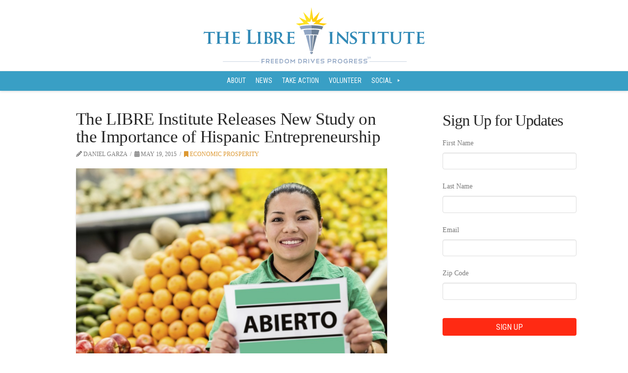

--- FILE ---
content_type: text/html
request_url: https://content.googleapis.com/static/proxy.html?usegapi=1&jsh=m%3B%2F_%2Fscs%2Fabc-static%2F_%2Fjs%2Fk%3Dgapi.lb.en.2kN9-TZiXrM.O%2Fd%3D1%2Frs%3DAHpOoo_B4hu0FeWRuWHfxnZ3V0WubwN7Qw%2Fm%3D__features__
body_size: -192
content:
<!DOCTYPE html>
<html>
<head>
<title></title>
<meta http-equiv="X-UA-Compatible" content="IE=edge" />
<script nonce="mJlhe3EtPrs-E3wgMaiz3A">
  window['startup'] = function() {
    googleapis.server.init();
  };
</script>
<script src="https://apis.google.com/js/googleapis.proxy.js?onload=startup" async defer nonce="mJlhe3EtPrs-E3wgMaiz3A"></script>
</head>
<body>
</body>
</html>


--- FILE ---
content_type: text/css; charset=UTF-8
request_url: https://thelibreinstitute.org/wp-content/themes/x-child-integrity-light/style.css?ver=hello
body_size: 3827
content:
/*
Theme Name: X - Child Theme: Integrity Light
Theme URI: http://theme.co/x/
Author: Dialog New Media
Author URI: http://dialognewmedia.com/
Description: Make all of your modifications to the light version of Integrity in this child theme.
Version: 1.0.0
Template: x
*/



@import url(//fonts.googleapis.com/css?family=Roboto+Condensed);
@import url( '../x/framework/css/dist/site/stacks/integrity-light.css' );

/*
@font-face {
        font-family: 'Roboto Condensed';
        src: url(/static/kelson-regular.otf) format("opentype");
        font-style: normal;
}
*/


a:focus {outline: none !important;}



li.mega-menu-item >a {font-size: 14px !important; font-family: "roboto condensed" !important; line-height: inherit !important; height: auto !important}
.mega-menu-wrap {z-index: 50;}
#mega-menu-wrap-primary #mega-menu-primary > li.mega-menu-item-has-children > a::after, #mega-menu-wrap-about_menu_location #mega-menu-about_menu_location li.mega-menu-flyout.mega-menu-item-has-children > a::after {content: "";}
#mega-menu-wrap-primary #mega-menu-primary li.mega-menu-flyout.mega-menu-item-has-children > a::after {content: "";}
.dashicons-facebook::before, .dashicons-twitter::before, .dashicons-video-alt3::before {padding-right: 0px; margin-left: -33px; font-size: 25px !important; position; margin-top: -5px !important}

#mega-menu-wrap-primary .mega-menu-toggle, #mega-menu-wrap-about_menu_location .mega-menu-toggle {text-align: center}
#mega-menu-wrap-primary .mega-menu-toggle::before, #mega-menu-wrap-about_menu_location .mega-menu-toggle::before {float: none}
#mega-menu-wrap-primary .mega-menu-toggle:after, #mega-menu-wrap-about_menu_location .mega-menu-toggle:after  {position: relative; top: -6px;}
#mega-menu-wrap-primary .mega-menu-toggle.mega-menu-open:before, #mega-menu-wrap-about_menu_location .mega-menu-toggle.mega-menu-open:before  {content: "";}
.mega-menu-toggle.mega-menu-open:after {content: "CLOSE" !important;}




.x-navbar-fixed-top-active #top .x-navbar-wrap {
  margin-bottom: 0;
}
.x-navbar{
background-color: #399fc5 !important;
border: 0;
}

@media (max-width: 980px) {
  .masthead-stacked .x-btn-navbar {
    display: none;
  }
  .x-nav-wrap.mobile.collapse {
    display: block;
  }
}



.x-navbar-inner {
min-height: 40px !important;
}


.x-boxed-layout-active .site {
border: 0px !important;
border-top: 0 !important;
border-bottom: 0 !important;
background-color: #fff !important;
-webkit-box-shadow: 0 0 0px rgba(0,0,0,0.125) !important;
/*box-shadow: 0 0 0px rgba(0,0,0,0.125) !important; */
}


/*
li#menu-item-39 {
background-color: orange;
}

li#menu-item-40 {
background-color: orange;
}

li#menu-item-41 {
background-color: orange;
}

li#menu-item-42 {
background-color: orange;
}
*/

h1, h2, h3, h4, h5, h6, .h1, .h2, .h3, .h4, .h5, .h6 {

font-family: 'Oswald', sans-serif;
margin:0 0 0.2em

}

h, .h2 { font-size: 320%;}





.x-img.x-img-circle {
-webkit-border-radius: 1000px;
border-radius: 1000px;
}




#state-head{
    border-bottom: thick solid #DDA44D;
	}

#state-contact {
	background-color: #389fC0;
		padding: 10px;
}

#state-contact h3 {
	margin-top: 10px;
	margin-bottom: 20px;
	}

#state-contact-sub {
	background-color: #eaeaea;
	padding: 30px;
	margin-bottom: 20px;
}


.h-custom-headline {
	text-align: center;
}



#main-logo {
	width: 50%;
}

.x-content-band.bg-image, .x-content-band.bg-pattern {
	background-position: 0% 0% !important;
}

/* Staff Page */

#post-809 #x-content-band-1 {padding-top: 0px;}
.staff-box {margin-top: 1.4em;}
.staff-member {width: 31%; margin-right: 2%; text-align: center; float: left; margin-bottom: 30px;}
.staff-box img {width: 100%;}
.staff-box h4 {font-size: 2.2em; margin-top: 0.3em; line-height: 1.1em}
.staff-box h5 {font: normal 1.2em raleway;}
.staff-box td {text-align: center; width: 24%; border: none; vertical-align: top; padding: 0px 20px;}
.staff-box .line-sep {border-top: solid 2px black; width: 45%; margin: 0.7em auto}
div.staff-box>div.staff-member:last-child {margin-right: 0;}
div.staff-box:nth-child(1) > div:nth-child(4) {clear: left;}


/* Stories */
/* .entry-wrap {box-shadow: 0px 0.1em 0.35em 0px rgba(0,0,0,0.833);} */
.entry-wrap {box-shadow: none; padding: 0 60px 20px 50px;}
.entry-content p, .entry-content ul {font: normal 14pt "Lato","Helvetica Neue",Helvetica,Arial,sans-serif; line-height: 1.5em; color: #42464f;}
.shareaholic-share-buttons-container ul.shareaholic-share-buttons {margin: 0px !important;}

.custom .entry-thumb {display: none;}




.ajde_evcal_calendar .calendar_header p{
	font-size: 18px !important;

}

#form-con{
	background-color: rgba(253,206,63,0.43);
		padding: 10px 0 0 30px;
	margin-bottom: 30px;
	margin-right: 25px;
}

#popOverBox {
	display: none; position: absolute; top: 0; right: 0; bottom: 0; left: 0;
}

#popOverBoxTransparency {
	position: absolute; top: 0; right: 0; bottom: 0; left: 0; background: #000; opacity: 0.7; z-index: 9998
}

#popMessage {
	width: 320px;
	height:	320px;
	margin: auto;
	position: absolute;
	top: 0;
	left: 0;
	bottom: 0;
	right: 0;
	z-index: 9999;
	border-radius: 100%;
	padding: 30px;
	background: #fff;
}


#details {
	color: #000;
	font: normal 16px Lato;
	padding-left: 5px;
}

#credit {
	font-size: 10px;
}

#popClose {
text-align: right; margin: -28px -20px 5px 0px; color: #000;
}

#popClose a  {
	font-family: dashicons;
	color: black;
	background: transparent;
	font-size: 30px;
	border-radius: 100%;
	background: white;
}

#popLogo {
	text-align: center;
	margin: 10px 0;
}

#popAction {
	display: block;
	font: normal 16px "Roboto Condensed";
	text-transform: uppercase;
	color: #fff;
	background: #3089B6;
	padding: 9px 0;
	text-align: center;
	margin: 10px 0;
}

#popDecline {
	font: normal 12px "Roboto Condensed";
	text-align: center;
}

div.homepage-bottom {display:none;}
div.pillars-header p {padding: 20px 15%; font-size: 20pt; text-align: center; font-weight: bold; color: #399FC5}
div.homepage-pillars {padding-top: 30px !important; margin: 0px;}
div.homepage-signup-box {/*border-top: solid 3px #324a64; border-bottom: solid 3px #324a64; */margin: 0}



div.homepage-pillars h1, .about-sidebar h2 {font: normal 1.4vw "Roboto Condensed"; color: white; background: #399fc5; text-transform: uppercase; padding: 0.5em 0; margin: 0px; letter-spacing: normal;}


div.homepage-pillars div.x-1-4 p, div.homepage-pillars > div.x-1-4, .about-sidebar p, #text-4 .textwidget {
	background: #e1e4eb;
	color: #666;
	font: normal 13pt arial, sans-serif;
	padding: 2vw;
	line-height: 1.3em;
	margin-bottom: 0;
}


div.homepage-pillars .x-container {display: -webkit-flex; display: flex}

div.homepage-pillars div.x-1-4 {-webkit-flex: 1 1 auto; flex: 1 1 auto; padding: 0; background-color: #e1e4eb}


  .x-content-band {padding: 0px;}

  .tp-bullets.simplebullets.round-old .bullet.selected {background: #379dc3;}
  .tp-caption.small-blue-white {left: 0px; text-transform: none; padding: 0px 0px 10px 20px;}



  div.homepage-pillars img {margin: 0px;}

  div.read-more-arrow {text-align: center;}

.homepage-signup-box {
  background: #fec00f;
  font: normal 2vw "Roboto Condensed";
  text-transform: uppercase;
  padding: 20px;
}
.x-content-band.homepage-signup-box {
  padding: 0 0 10px 0;
}


#homepage-signup-description {color: white; float: left;}
#tfa_0 {float: right; width: 66%; text-align: right; padding: 0; margin: -1px 0 0 0; display: box;}

#tfa_0 input{
  font-family: "Roboto Condensed";
  font-size: 12pt;
  padding: 5px;
  margin-right: 1vw;
  color: #444;
  border: none;
  position: relative;
  top: -5px;
  flex: 1;
  height: 2.3em;
}

#tfa_0 input[type=submit] {position: relative; top: -0.5em; text-transform: uppercase; box-shadow: none !important;}
.small-blue-white, .medium_bg_orange {visibility: visible !important;}


.about-sidebar {padding: 0; }
.about-sidebar h2 {text-align: center}
.about-sidebar p {padding: 0.5em 1em;}
.about-sidebar #evcal_cur, .about-page p:nth-child(5) {background: none;}


.widget {text-shadow: none;}
.h-widget, #evcalwidget-2 h3 {font: normal 150% "Roboto Condensed"; color: white; background: #399fc5; text-transform: uppercase; padding: 0.5em 20px; margin: 0px; letter-spacing: normal; text-align: center;}
#evcalwidget-2 #eval_calendar {border: solid 1px #ddd;}
#text-4 .textwidget{padding: 0.5em 1em;}
#cff p {font: normal 12px/16px "segoe ui"; background: #fff;}
#cff {background: #fff; padding: 15px; border: solid 1px #ccc;}

#events-list h1 {text-align: center;}
#events-list .ajde_evcal_calendar .calendar_header {padding: 0 0 0 40% !important;}
#events-list .evo_sort_btn {text-align: center; display: block;}


#post-1251 .entry-wrap {border: none;}

#post-1360 #x-content-band-2 {padding-top: 0;}

/*Footer */
  #footer {
    background: #399fc5;
    font: normal 13px "Roboto Condensed";
    text-align: center;
    color: white;
    padding-bottom: 20px;
    }

  #footer a {color: white;}

  #footer-social {
    text-align: right;
    font-size: 23px;
    margin: 0px auto;
    padding-right: 10%;
  }

  #footer-social a {
    color: #399fc5 !important;
    background: #fff;
    padding: 1em 1.1em;
    border-radius: 50px;
    line-height: 0.3em;
    position: relative;
    top: -18px;
  }

  #footer-social a:hover {
    background: #FEC00F
  }

  #footer-social .fa-facebook {
    padding: 0 0.25em;
  }


  .footer-link {
    display: inline;
    padding-right: 15px;
    text-transform: uppercase;
    font-size: 17px;
  }

  .footer-link:last-child(1) {
    padding-right: 0px;
  }

  #footer-link-container {
    margin: 30px auto 0px auto;
    padding-bottom: 30px;
    text-align: center;
    max-width: 800px;
  }



#bottom-logo {text-align: center; margin-top: 40px; margin-bottom: 40px;}

#bottom-logo img{
  width: 80%;
  max-width: 400px;
  }

#bottom-logo .searchform {
  width: 20%;
  margin: 40px auto;
  min-width: 200px;
}


.tp-caption.Libre {
  width: 100vw;
}
.tp-caption.Libre .libre-caption {
  font-size: 23px !important;
  line-height: 44px !important;
  font-family: "kelson sans regular",arial,sans-serif;
  color: rgb(18, 98, 150);
}
.tp-caption.Libre .read-more {
  font-size: 17px !important;
  line-height: 18px !important;
  font-weight: 800 !important;
  font-family: Arial, Helvetica, sans-serif;
  color: #156394;
  background-color: rgba(255, 207, 42, 1);
  padding: 10px 10px 10px 10px !important;
  margin-left: 15px !important;
  margin-top: 5px !important;
}



@media (max-width: 979px) {
	#homepage-signup-description {font-size: 20pt;}
	#tfa_0 {float: none; width: 100%; clear: left; margin-top: 40px; text-align: justify;}

	div.homepage-pillars h1, .about-sidebar h2 {font-size: 14pt;}
	div.homepage-pillars img {width: 100%;}
	div.read-more-arrow {display: none;}
	div.homepage-pillars div.x-1-4 p {font-size: 11pt;}
	.about-sidebar p {font-size: 11pt; }
	.staff-member {width: 31% !important;}
	div.staff-member:nth-child(7) {clear: left;}
	svg {}

  .tp-caption.Libre .libre-caption, .tp-caption.Libre .read-more, .small-blue-white, .medium_bg_orange {display: none !important;}
  .tp-caption.Libre, .large-blue-white {font-size: 6vw !important; padding: 10px 0px; white-space: normal !important; line-height: 1.3em !important;}
}

@media (max-width: 767px) {
	div.homepage-pillars div.x-1-4 p {font-size: 14pt; padding: 20px;}
	div.homepage-pillars h1 {font-size: 20pt; margin-top: 35px;}
	div.homepage-pillars .x-container {display: block;}

}

@media (max-width: 660px) {
	body {background: #fff !important;}
	#main-logo { width: 100%;}
	h1, .h, .h2 {font-size: 24pt}
	h4, .h4 {font-size: 16pt;}
	.entry-wrap {padding: 0 !important; border: 0 !important; box-shadow: none;}
	#footer-social {text-align: center; padding: 0;}
	#footer {font-size: 15px;}
	.footer-link {display: block; margin-top: 5px;}
	#footer-link-container {margin-top: 30px;}

	.large-blue-white:before {background: white;filter: blur(25px) !important;}
	#tfa_0 input {width: 100% !important; margin-top: 20px;}
	div.homepage-pillars div.x-1-4 p {font-size: 14pt; padding: 20px;}
	div.read-more-arrow {display: none;}
	.about-sidebar {margin-top: 20px;}

	.staff-member {width: 48% !important;}
	div.staff-box:nth-child(1) > div:nth-child(4) {clear: none;}
	#state-events-listings, svg {float: none !important; width: 100% !important;}

	li.mega-menu-item > a {padding: 10px 10px !important; text-transform: capitalize !important}
	ul.mega-sub-menu li.mega-menu-item a {font-size: 16pt;}
	li.mega-menu-item.mega-current-menu-item > a {background: transparent !important;}
	li.mega-menu-item.mega-current-menu-item > a:hover {background: #fec00f !important;}
	li.mega-menu-flyout.mega-menu-item-has-children > a::after {content: ""! important;}



}

@media (max-width: 500px) {
	.large-blue-white {font-size: 25px !important; top: 100px !important;}
	.tparrows {top: 30px !important;}
	#homepage-signup-description {font-size: 16pt;}
	.blog-headline {width: 100% !important; float: none;}
	.blog-picture {width: 100% !important; height: 200px !important;}
	.blog-picture a{height: 100% !important;}
	div.homepage-pillars div.x-1-4 p {font-size: 5vw}
	.staff-member {width: 100% !important}
	.ajde_evcal_calendar .calendar_header {padding: 0 0 0 30% !important;}
}

.excerpt {
	color: #000;
	font-size: 16px;
	line-height: 18px;
	text-transform: none;
}

.ajde_evcal_calendar .eventon_events_list .event > p {
	border-left: 3px solid #206177;
	background-color: #fafafa;
	transition: all .2s ease;
}
.ajde_evcal_calendar .eventon_events_list p:hover {
	border-left-width: 7px;
}
#evcal_list .eventon_list_event .desc_trig {
	border-left: none;
}
#evcal_list .eventon_list_event .desc_trig+a {
	display: block;
	text-align: center;
	padding: 3px;
	border-bottom: 1px solid #e5e5e5;
}

#evcal_list .eventon_list_event .desc_trig+a:hover {
	display: block;
	text-align: center;
	padding: 3px;
	border-bottom: 1px solid rgb(205, 205, 205);
	background-color: #F4F4F4;
}

.evcal_list_a:after {
	width: 50% !important;
	left: 25%;
}

.form-unique-class-14002 br { display: none !important; }


--- FILE ---
content_type: image/svg+xml
request_url: https://thelibreinstitute.org/wp-content/uploads/2015/04/libre-institute-logo.svg
body_size: 3750
content:
<?xml version="1.0" encoding="UTF-8"?>
<!DOCTYPE svg PUBLIC "-//W3C//DTD SVG 1.1//EN" "http://www.w3.org/Graphics/SVG/1.1/DTD/svg11.dtd">
<!-- Creator: CorelDRAW X5 -->
<svg xmlns="http://www.w3.org/2000/svg" xml:space="preserve" width="7.6677in" height="1.92022in" style="shape-rendering:geometricPrecision; text-rendering:geometricPrecision; image-rendering:optimizeQuality; fill-rule:evenodd; clip-rule:evenodd"
viewBox="0 0 7726 1935"
 xmlns:xlink="http://www.w3.org/1999/xlink">
 <defs>
  <style type="text/css">
   <![CDATA[
    .fil0 {fill:#408DB9;fill-rule:nonzero}
    .fil6 {fill:#595A5A;fill-rule:nonzero}
    .fil2 {fill:#708298;fill-rule:nonzero}
    .fil4 {fill:#93A6C2;fill-rule:nonzero}
    .fil5 {fill:#95A8C5;fill-rule:nonzero}
    .fil3 {fill:#FBE133;fill-rule:nonzero}
    .fil1 {fill:#FFCF2A;fill-rule:nonzero}
   ]]>
  </style>
 </defs>
 <g id="Layer_x0020_1">
  <metadata id="CorelCorpID_0Corel-Layer"/>
  <path class="fil0" d="M1635 1082c0,83 0,128 14,140 11,10 28,14 79,14 34,0 60,-1 76,-18 8,-8 16,-27 17,-39 1,-6 2,-10 7,-10 5,0 5,3 5,11 0,7 -5,56 -10,75 -4,14 -7,18 -41,18 -47,0 -80,-1 -110,-2 -29,-1 -53,-2 -79,-2 -7,0 -21,0 -37,1 -15,0 -32,1 -45,1 -8,0 -13,-2 -13,-6 0,-3 3,-5 10,-5 10,0 18,-1 23,-3 13,-3 16,-17 19,-36 3,-27 3,-79 3,-138l0 -114c0,-99 0,-117 -1,-138 -1,-22 -6,-32 -28,-37 -5,-1 -13,-2 -21,-2 -7,0 -11,-1 -11,-6 0,-5 5,-6 14,-6 31,0 71,2 89,2 16,0 63,-2 88,-2 9,0 14,1 14,6 0,4 -4,6 -12,6 -7,0 -17,1 -25,2 -18,3 -23,14 -24,37 -1,21 -1,39 -1,138l0 114z"/>
  <path class="fil0" d="M1907 1013c0,-84 0,-99 -1,-117 -1,-19 -7,-25 -20,-29 -6,-2 -14,-3 -21,-3 -6,0 -9,-1 -9,-6 0,-3 5,-5 14,-5 21,0 60,1 77,1 14,0 51,-1 73,-1 7,0 12,1 12,5 0,5 -3,6 -9,6 -6,0 -10,1 -17,2 -16,3 -20,10 -21,30 -1,18 -1,33 -1,117l0 97c0,53 0,97 3,121 2,15 6,23 23,26 8,1 21,2 29,2 7,0 9,3 9,6 0,4 -4,6 -11,6 -38,0 -77,-2 -92,-2 -13,0 -52,2 -75,2 -7,0 -11,-2 -11,-6 0,-3 2,-6 9,-6 8,0 15,-1 20,-2 12,-3 15,-10 17,-27 3,-23 3,-67 3,-120l0 -97z"/>
  <path class="fil0" d="M2220 1184c0,36 2,47 20,55 15,6 28,7 41,7 31,0 70,-17 70,-78 0,-25 -11,-69 -54,-98 -12,-8 -27,-14 -49,-14l-25 0c-2,0 -3,1 -3,4l0 125zm0 -162c0,5 2,5 4,6 5,1 14,2 27,2 19,0 35,-2 45,-10 15,-12 26,-32 26,-58 0,-37 -22,-83 -71,-83 -8,0 -19,0 -25,1 -4,1 -5,3 -5,9l0 133zm-74 -9c0,-84 0,-99 -1,-117 -1,-19 -6,-25 -25,-30 -5,-1 -14,-2 -23,-2 -6,0 -10,-2 -10,-6 0,-4 5,-5 13,-5 30,0 66,1 77,1 29,0 66,-1 86,-1 103,0 121,53 121,82 0,43 -32,76 -64,97 47,15 105,55 105,119 0,59 -47,120 -152,120 -6,0 -26,-1 -45,-2 -19,-1 -40,-1 -49,-1 -7,0 -19,1 -32,1 -14,1 -28,1 -40,1 -7,0 -11,-2 -11,-6 0,-3 2,-6 9,-6 8,0 15,-1 20,-2 12,-3 15,-13 17,-29 3,-23 3,-67 3,-118l0 -97z"/>
  <path class="fil0" d="M2549 1055c0,6 1,8 5,10 12,4 29,5 44,5 23,0 30,-2 40,-9 18,-12 37,-36 37,-82 0,-78 -53,-98 -87,-98 -14,0 -28,1 -34,2 -4,1 -5,3 -5,8l0 164zm-73 -43c0,-84 0,-99 -1,-117 -1,-19 -6,-25 -25,-30 -5,-1 -14,-2 -23,-2 -6,0 -10,-2 -10,-6 0,-4 5,-5 13,-5 30,0 66,1 78,1 19,0 71,-1 89,-1 36,0 78,3 108,23 16,11 40,39 40,76 0,41 -23,77 -79,122 51,62 91,112 125,147 32,32 52,34 61,36 6,1 9,1 14,1 5,0 7,3 7,6 0,5 -4,6 -11,6l-55 0c-32,0 -47,-3 -62,-11 -25,-12 -46,-38 -78,-81 -23,-30 -47,-67 -54,-75 -3,-3 -7,-4 -10,-4l-51 -1c-3,0 -5,1 -5,5l0 8c0,51 1,94 3,118 2,16 4,27 22,29 8,1 21,2 28,2 5,0 7,3 7,6 0,4 -5,6 -12,6 -33,0 -81,-2 -89,-2 -11,0 -47,2 -70,2 -7,0 -11,-2 -11,-6 0,-3 2,-6 9,-6 8,0 15,-1 20,-2 12,-3 15,-13 17,-29 3,-23 3,-67 3,-118l0 -97z"/>
  <path class="fil0" d="M2948 1013c0,-84 0,-99 -1,-117 -1,-19 -7,-25 -25,-30 -5,-1 -14,-2 -23,-2 -6,0 -10,-2 -10,-6 0,-4 5,-5 13,-5 30,0 66,1 82,1 18,0 145,1 156,0 10,-1 19,-3 24,-3 3,-1 7,-3 9,-3 3,0 4,3 4,5 0,4 -3,10 -5,36 -1,6 -2,30 -3,36 -1,3 -2,9 -6,9 -4,0 -5,-3 -5,-7 0,-4 -1,-14 -4,-20 -5,-10 -9,-17 -38,-20 -10,-1 -78,-3 -90,-3 -3,0 -4,2 -4,5l0 136c0,3 1,6 4,6 13,0 87,0 100,-1 14,-1 21,-3 27,-8 5,-4 6,-7 9,-7 3,0 5,3 5,6 0,3 -1,12 -5,40 -1,11 -3,33 -3,37 0,5 -1,12 -6,12 -4,0 -5,-2 -5,-4 -1,-6 -1,-13 -2,-20 -3,-11 -10,-19 -32,-21 -10,-1 -75,-3 -90,-3 -3,0 -3,3 -3,6l0 44c0,19 -1,66 0,82 1,38 19,46 77,46 15,0 39,-1 54,-7 14,-7 21,-18 25,-41 1,-6 3,-8 6,-8 4,0 5,7 5,13 0,12 -5,50 -8,61 -4,14 -9,14 -31,14 -43,0 -77,-1 -105,-2 -28,-1 -49,-1 -66,-1 -7,0 -19,1 -33,1 -14,1 -28,1 -40,1 -7,0 -11,-2 -11,-6 0,-3 2,-6 9,-6 8,0 15,-1 20,-2 12,-3 15,-13 17,-29 3,-23 3,-67 3,-117l0 -97z"/>
  <path class="fil0" d="M4421 1013c0,-84 0,-99 -1,-117 -1,-19 -7,-25 -20,-29 -6,-2 -14,-3 -21,-3 -6,0 -9,-1 -9,-6 0,-3 5,-5 14,-5 21,0 60,1 77,1 14,0 51,-1 73,-1 7,0 12,1 12,5 0,5 -3,6 -9,6 -6,0 -10,1 -17,2 -16,3 -20,10 -21,30 -1,18 -1,33 -1,117l0 97c0,53 0,97 3,121 2,15 6,23 23,26 8,1 21,2 29,2 6,0 9,3 9,6 0,4 -5,6 -11,6 -38,0 -77,-2 -92,-2 -13,0 -52,2 -75,2 -7,0 -11,-2 -11,-6 0,-3 2,-6 9,-6 8,0 15,-1 20,-2 12,-3 15,-10 17,-27 3,-23 3,-67 3,-120l0 -97z"/>
  <path class="fil0" d="M4721 1195c1,43 8,56 19,60 10,3 21,4 30,4 7,0 10,3 10,6 0,5 -5,6 -13,6 -37,0 -64,-2 -74,-2 -5,0 -32,2 -62,2 -8,0 -13,-1 -13,-6 0,-3 4,-6 9,-6 8,0 18,-1 26,-3 15,-4 17,-19 18,-67l5 -327c0,-11 4,-19 10,-19 7,0 15,8 25,18 7,7 93,95 176,176 39,38 115,116 123,124l3 0 -6 -245c-1,-34 -6,-43 -19,-49 -8,-3 -22,-3 -30,-3 -7,0 -9,-3 -9,-6 0,-5 6,-5 14,-5 30,0 60,1 73,1 6,0 28,-1 56,-1 8,0 13,1 13,5 0,3 -3,6 -10,6 -6,0 -10,0 -17,2 -16,5 -20,14 -21,45l-7 348c0,12 -5,17 -9,17 -10,0 -18,-6 -23,-12 -36,-33 -107,-101 -167,-159 -62,-60 -123,-127 -134,-136l-2 0 6 225z"/>
  <path class="fil0" d="M5122 1263c-9,-4 -11,-6 -11,-19 0,-30 3,-64 3,-73 0,-8 3,-14 7,-14 5,0 6,5 6,9 0,7 2,19 5,29 12,41 55,55 91,55 49,0 79,-31 79,-70 0,-24 -6,-48 -56,-78l-33 -19c-68,-40 -90,-77 -90,-125 0,-67 65,-111 144,-111 37,0 66,5 81,9 5,1 8,3 8,7 0,7 -2,23 -2,66 0,12 -3,18 -7,18 -4,0 -6,-3 -6,-10 0,-5 -3,-22 -15,-36 -8,-10 -27,-26 -64,-26 -41,0 -78,21 -78,59 0,25 9,44 60,73l23 13c75,42 99,84 99,134 0,41 -16,74 -57,103 -27,19 -65,23 -95,23 -33,0 -68,-3 -93,-14z"/>
  <path class="fil0" d="M5567 887l-85 2c-33,1 -47,4 -55,17 -6,8 -8,15 -10,19 -1,5 -3,7 -7,7 -4,0 -5,-3 -5,-9 0,-9 11,-62 12,-67 1,-7 3,-10 6,-10 5,0 10,4 25,6 17,2 38,3 57,3l232 0c18,0 30,-1 39,-3 9,-1 14,-3 16,-3 4,0 5,3 5,12 0,12 -1,53 -1,67 -1,6 -2,9 -5,9 -5,0 -6,-3 -7,-11l-1 -6c-1,-14 -16,-31 -68,-32l-72 -1 0 223c0,51 1,94 3,118 2,16 5,26 22,29 8,1 21,2 29,2 6,0 9,3 9,6 0,4 -5,6 -11,6 -38,0 -76,-2 -92,-2 -13,0 -52,2 -75,2 -7,0 -11,-2 -11,-6 0,-3 2,-6 9,-6 8,0 16,-1 20,-2 12,-3 15,-13 17,-29 3,-23 3,-67 3,-118l0 -223z"/>
  <path class="fil0" d="M5902 1013c0,-84 0,-99 -1,-117 -1,-19 -7,-25 -19,-29 -7,-2 -14,-3 -21,-3 -6,0 -9,-1 -9,-6 0,-3 5,-5 14,-5 21,0 60,1 77,1 14,0 51,-1 73,-1 7,0 12,1 12,5 0,5 -3,6 -9,6 -6,0 -10,1 -17,2 -16,3 -20,10 -21,30 -1,18 -1,33 -1,117l0 97c0,53 0,97 3,121 2,15 6,23 23,26 8,1 21,2 29,2 7,0 9,3 9,6 0,4 -5,6 -11,6 -38,0 -77,-2 -92,-2 -13,0 -52,2 -75,2 -7,0 -11,-2 -11,-6 0,-3 2,-6 9,-6 8,0 15,-1 20,-2 12,-3 15,-10 17,-27 3,-23 3,-67 3,-120l0 -97z"/>
  <path class="fil0" d="M6242 887l-85 2c-33,1 -47,4 -55,17 -6,8 -8,15 -10,19 -1,5 -3,7 -6,7 -4,0 -5,-3 -5,-9 0,-9 11,-62 12,-67 1,-7 3,-10 6,-10 5,0 10,4 25,6 17,2 38,3 57,3l232 0c18,0 31,-1 39,-3 9,-1 14,-3 16,-3 4,0 5,3 5,12 0,12 -1,53 -1,67 -1,6 -2,9 -5,9 -5,0 -6,-3 -6,-11l-1 -6c-1,-14 -16,-31 -67,-32l-72 -1 0 223c0,51 1,94 3,118 2,16 5,26 22,29 8,1 21,2 29,2 7,0 9,3 9,6 0,4 -5,6 -11,6 -38,0 -76,-2 -92,-2 -13,0 -52,2 -75,2 -7,0 -11,-2 -11,-6 0,-3 2,-6 9,-6 8,0 16,-1 20,-2 12,-3 15,-13 17,-29 3,-23 3,-67 3,-118l0 -223z"/>
  <path class="fil0" d="M6552 1013c0,-84 1,-99 -1,-117 -1,-20 -7,-25 -25,-30 -4,-1 -14,-2 -22,-2 -6,0 -10,-2 -10,-6 0,-4 4,-5 12,-5 30,0 69,1 86,1 14,0 53,-1 73,-1 8,0 12,1 12,5 0,4 -3,6 -9,6 -6,0 -10,1 -17,2 -15,3 -20,10 -21,30 -1,18 -1,33 -1,117l0 77c0,80 16,112 44,134 25,20 53,22 72,22 25,0 54,-7 77,-29 32,-30 33,-78 33,-134l0 -69c0,-84 -1,-99 -1,-117 -1,-19 -6,-25 -24,-30 -5,-1 -14,-2 -21,-2 -7,0 -10,-2 -10,-6 0,-4 4,-5 12,-5 29,0 68,1 68,1 7,0 45,-1 67,-1 8,0 12,1 12,5 0,4 -3,6 -10,6 -6,0 -10,1 -17,2 -16,3 -20,10 -21,30 -1,18 -1,33 -1,117l0 59c0,62 -7,127 -55,166 -40,34 -84,40 -121,40 -30,0 -89,-1 -130,-38 -29,-25 -52,-66 -52,-146l0 -81z"/>
  <path class="fil0" d="M7146 887l-85 2c-33,1 -47,4 -55,17 -6,8 -8,15 -10,19 -1,5 -3,7 -7,7 -4,0 -5,-3 -5,-9 0,-9 11,-62 12,-67 1,-7 3,-10 7,-10 5,0 10,4 25,6 17,2 38,3 57,3l232 0c18,0 31,-1 39,-3 9,-1 14,-3 16,-3 4,0 5,3 5,12 0,12 -1,53 -1,67 -1,6 -2,9 -5,9 -5,0 -6,-3 -7,-11l-1 -6c-1,-14 -16,-31 -68,-32l-72 -1 0 223c0,51 1,94 3,118 2,16 5,26 22,29 8,1 21,2 29,2 7,0 9,3 9,6 0,4 -5,6 -11,6 -38,0 -76,-2 -92,-2 -13,0 -52,2 -75,2 -7,0 -11,-2 -11,-6 0,-3 2,-6 9,-6 8,0 16,-1 20,-2 12,-3 15,-13 17,-29 3,-23 3,-67 3,-118l0 -223z"/>
  <path class="fil0" d="M7482 1013c0,-84 0,-99 -1,-117 -1,-19 -6,-25 -25,-30 -5,-1 -14,-2 -23,-2 -6,0 -10,-2 -10,-6 0,-4 5,-5 13,-5 30,0 66,1 82,1 18,0 145,1 156,0 10,-1 19,-3 24,-3 3,-1 6,-3 9,-3 3,0 4,3 4,5 0,4 -3,10 -5,36 -1,6 -2,30 -3,36 -1,3 -2,9 -7,9 -4,0 -5,-3 -5,-7 0,-4 -1,-14 -4,-20 -5,-10 -9,-17 -38,-20 -10,-1 -78,-3 -90,-3 -3,0 -4,2 -4,5l0 136c0,3 1,6 4,6 13,0 87,0 100,-1 14,-1 21,-3 27,-8 4,-4 7,-7 9,-7 3,0 5,3 5,6 0,3 -1,12 -5,40 -1,11 -3,33 -3,37 0,5 -1,12 -6,12 -4,0 -5,-2 -5,-4 -1,-6 -1,-13 -2,-20 -3,-11 -10,-19 -32,-21 -10,-1 -75,-3 -90,-3 -3,0 -3,3 -3,6l0 44c0,19 -1,66 0,82 1,38 19,46 77,46 15,0 39,-1 54,-7 14,-7 21,-18 25,-41 1,-6 3,-8 7,-8 5,0 5,7 5,13 0,12 -5,50 -8,61 -4,14 -9,14 -30,14 -43,0 -77,-1 -105,-2 -28,-1 -49,-1 -66,-1 -6,0 -19,1 -32,1 -14,1 -28,1 -40,1 -7,0 -11,-2 -11,-6 0,-3 2,-6 9,-6 8,0 15,-1 20,-2 12,-3 15,-13 17,-29 3,-23 3,-67 3,-117l0 -97z"/>
  <path class="fil0" d="M161 887l-85 2c-33,1 -47,5 -55,17 -6,8 -8,15 -10,19 -1,5 -3,7 -6,7 -4,0 -5,-3 -5,-9 0,-9 11,-62 12,-67 1,-7 3,-10 7,-10 5,0 10,5 25,6 17,2 38,3 57,3l231 0c18,0 30,-1 39,-3 9,-1 14,-3 16,-3 4,0 5,3 5,12 0,12 -1,53 -1,67 -1,6 -2,9 -5,9 -5,0 -6,-3 -6,-11l-1 -6c-1,-14 -16,-31 -67,-32l-72 -1 0 223c0,51 1,94 3,118 2,16 5,26 22,28 8,1 21,2 29,2 6,0 9,3 9,6 0,4 -5,6 -11,6 -38,0 -76,-2 -92,-2 -13,0 -52,2 -75,2 -7,0 -11,-2 -11,-6 0,-3 2,-6 9,-6 8,0 16,-1 20,-2 12,-3 15,-13 17,-29 3,-23 3,-67 3,-117l0 -223z"/>
  <path class="fil0" d="M779 1032c1,0 3,-1 3,-4l0 -12c0,-84 -1,-104 -1,-121 -1,-19 -7,-25 -25,-30 -4,-1 -14,-2 -22,-2 -6,0 -10,-2 -10,-6 0,-4 4,-5 12,-5 30,0 71,1 86,1 14,0 51,-1 73,-1 8,0 12,1 12,5 0,4 -4,6 -10,6 -5,0 -10,1 -17,2 -15,3 -20,10 -21,30 -1,17 -1,33 -1,117l0 97c0,51 0,94 3,118 2,16 5,26 23,28 8,1 20,2 29,2 6,0 9,3 9,6 0,4 -5,6 -12,6 -37,0 -75,-2 -90,-2 -13,0 -53,2 -75,2 -8,0 -12,-2 -12,-6 0,-3 3,-6 9,-6 9,0 16,-1 21,-2 12,-3 15,-13 17,-29 3,-23 3,-66 3,-116l0 -42c0,-2 -2,-3 -3,-3l-215 0c-2,0 -4,1 -4,3l0 42c0,51 1,93 3,117 2,16 5,26 22,28 8,1 21,2 29,2 6,0 9,3 9,6 0,4 -5,6 -12,6 -37,0 -76,-2 -93,-2 -13,0 -51,2 -73,2 -7,0 -11,-2 -11,-6 0,-3 2,-6 9,-6 8,0 15,-1 20,-2 12,-3 15,-13 17,-29 3,-23 3,-67 3,-117l0 -97c0,-84 0,-99 -1,-117 -1,-19 -6,-25 -25,-30 -5,-1 -14,-2 -23,-2 -6,0 -10,-2 -10,-6 0,-4 5,-5 12,-5 30,0 68,1 84,1 14,0 53,-1 76,-1 8,0 12,1 12,5 0,4 -3,6 -10,6 -5,0 -10,1 -16,2 -16,3 -20,10 -21,30 -1,17 -1,38 -1,121l0 12c0,3 2,4 4,4l215 0z"/>
  <path class="fil0" d="M1032 1012c0,-84 0,-99 -1,-117 -1,-19 -6,-25 -25,-30 -5,-1 -14,-2 -23,-2 -6,0 -10,-2 -10,-6 0,-4 4,-5 13,-5 30,0 66,1 82,1 18,0 145,1 156,0 10,-1 19,-3 24,-3 3,-1 7,-3 9,-3 3,0 4,3 4,5 0,4 -3,10 -5,36 -1,6 -2,30 -3,36 -1,3 -2,9 -6,9 -4,0 -5,-2 -5,-7 0,-4 -1,-14 -4,-20 -5,-10 -9,-17 -38,-20 -10,-1 -78,-3 -89,-3 -3,0 -4,2 -4,5l0 136c0,3 1,6 4,6 13,0 87,0 100,-1 14,-1 21,-3 27,-8 5,-4 6,-7 9,-7 3,0 5,3 5,6 0,3 -1,12 -5,40 -1,11 -3,33 -3,37 0,5 -1,12 -6,12 -4,0 -5,-2 -5,-4 -1,-6 -1,-13 -2,-20 -3,-11 -10,-19 -32,-21 -10,-1 -75,-3 -89,-3 -3,0 -3,3 -3,6l0 44c0,19 -1,65 0,82 1,38 19,46 77,46 15,0 39,-1 54,-7 14,-6 21,-18 25,-41 1,-6 3,-8 7,-8 4,0 5,7 5,13 0,12 -5,50 -8,61 -4,14 -9,14 -30,14 -43,0 -77,-1 -105,-2 -28,-1 -49,-1 -66,-1 -6,0 -19,1 -32,1 -14,1 -28,1 -40,1 -7,0 -11,-2 -11,-6 0,-3 2,-6 9,-6 8,0 15,-1 20,-2 12,-3 15,-13 17,-29 3,-23 3,-67 3,-117l0 -97z"/>
  <path class="fil1" d="M3771 386l39 119 122 0 -96 79c223,0 351,49 351,49l127 -66 -272 -26 167 -193 -260 111 107 -300 -223 246 -62 -405 0 386z"/>
  <path class="fil2" d="M3771 621c0,0 372,8 419,54 0,0 -45,46 -45,96 0,0 -99,-36 -374,-36l0 -114z"/>
  <path class="fil2" d="M3771 771c0,0 253,-1 280,26 0,0 -46,117 -46,156 0,0 -145,-12 -233,-12l0 -170z"/>
  <path class="fil2" d="M3856 969c0,0 107,3 107,12l-144 546 -18 0 56 -558z"/>
  <polygon class="fil2" points="3771,969 3823,969 3791,1531 3771,1531 "/>
  <path class="fil2" d="M3771 1552c0,0 35,-2 46,9 0,0 14,35 -46,73l0 -82z"/>
  <path class="fil3" d="M3771 386l-39 119 -122 0 96 79c-222,0 -351,49 -351,49l-127 -66 272 -26 -167 -193 260 111 -107 -300 222 246 62 -405 0 386z"/>
  <path class="fil4" d="M3771 621c0,0 -372,8 -419,54 0,0 45,46 45,96 0,0 99,-36 374,-36l0 -114z"/>
  <path class="fil5" d="M3771 771c0,0 -253,-1 -280,26 0,0 46,117 46,156 0,0 145,-12 233,-12l0 -170z"/>
  <path class="fil5" d="M3686 969c0,0 -107,3 -107,12l144 546 18 0 -56 -558z"/>
  <polygon class="fil5" points="3771,969 3718,969 3751,1531 3771,1531 "/>
  <path class="fil5" d="M3771 1552c0,0 -35,-2 -46,9 0,0 -14,35 46,73l0 -82z"/>
  <polygon class="fil6" points="7227,1875 6147,1875 6147,1855 7227,1855 "/>
  <polygon class="fil6" points="1726,1875 646,1875 646,1855 1726,1855 "/>
  <polygon class="fil6" points="1947,1804 1947,1826 1881,1826 1881,1869 1947,1869 1947,1891 1881,1891 1881,1935 1860,1935 1860,1804 "/>
  <path class="fil6" d="M2100 1826l-44 0 0 43 44 0c6,0 11,-2 15,-6 4,-4 6,-9 6,-15 0,-6 -2,-11 -6,-15 -4,-4 -9,-6 -15,-6zm19 109l-25 -44 -37 0 0 44 -22 0 0 -131 66 0c12,0 22,4 31,13 9,9 13,19 13,31 0,9 -3,17 -8,25 -5,7 -11,13 -19,16l27 47 -25 0z"/>
  <polygon class="fil6" points="2318,1804 2318,1826 2252,1826 2252,1858 2318,1858 2318,1880 2252,1880 2252,1913 2318,1913 2318,1935 2230,1935 2230,1804 "/>
  <polygon class="fil6" points="2492,1804 2492,1826 2427,1826 2427,1858 2492,1858 2492,1880 2427,1880 2427,1913 2492,1913 2492,1935 2405,1935 2405,1804 "/>
  <path class="fil6" d="M2623 1913c6,0 12,-1 17,-3 5,-2 10,-5 14,-9 4,-4 7,-9 9,-14 2,-5 3,-11 3,-17 0,-6 -1,-12 -3,-17 -2,-5 -5,-10 -9,-14 -4,-4 -9,-7 -14,-9 -5,-2 -11,-3 -17,-3l-22 0 0 87 22 0zm-44 -109l44 0c9,0 17,2 25,5 8,3 15,8 21,14 6,6 11,13 14,21 3,8 5,16 5,25 0,9 -2,17 -5,25 -3,8 -8,15 -14,21 -6,6 -13,11 -21,14 -8,3 -16,5 -25,5l-44 0 0 -131z"/>
  <path class="fil6" d="M2841 1826c-12,0 -22,4 -31,13 -8,9 -13,19 -13,31 0,12 4,22 13,31 9,8 19,13 31,13 12,0 22,-4 31,-13 9,-9 13,-19 13,-31 0,-12 -4,-22 -13,-31 -9,-9 -19,-13 -31,-13zm0 -22c18,0 34,6 46,19 13,13 19,28 19,46 0,18 -6,34 -19,46 -13,13 -28,19 -46,19 -18,0 -34,-6 -46,-19 -13,-13 -19,-28 -19,-46 0,-18 6,-33 19,-46 13,-13 28,-19 46,-19z"/>
  <polygon class="fil6" points="3016,1856 3016,1935 2994,1935 2994,1804 3060,1869 3126,1804 3126,1935 3104,1935 3104,1856 3060,1900 "/>
  <path class="fil6" d="M3363 1913c6,0 12,-1 17,-3 5,-2 10,-5 14,-9 4,-4 7,-9 9,-14 2,-5 3,-11 3,-17 0,-6 -1,-12 -3,-17 -2,-5 -5,-10 -9,-14 -4,-4 -9,-7 -14,-9 -5,-2 -11,-3 -17,-3l-22 0 0 87 22 0zm-44 -109l44 0c9,0 17,2 25,5 8,3 15,8 21,14 6,6 11,13 14,21 3,8 5,16 5,25 0,9 -2,17 -5,25 -3,8 -8,15 -14,21 -6,6 -13,11 -21,14 -8,3 -16,5 -25,5l-44 0 0 -131z"/>
  <path class="fil6" d="M3582 1826l-44 0 0 43 44 0c6,0 11,-2 15,-6 4,-4 6,-9 6,-15 0,-6 -2,-11 -6,-15 -4,-4 -9,-6 -15,-6zm19 109l-25 -44 -37 0 0 44 -22 0 0 -131 66 0c12,0 22,4 31,13 9,9 13,19 13,31 0,9 -3,17 -8,25 -5,7 -11,13 -19,16l27 47 -25 0z"/>
  <polygon class="fil6" points="3712,1804 3734,1804 3734,1935 3712,1935 "/>
  <polygon class="fil6" points="3846,1804 3887,1886 3928,1804 3952,1804 3887,1935 3821,1804 "/>
  <polygon class="fil6" points="4127,1804 4127,1826 4061,1826 4061,1858 4127,1858 4127,1880 4061,1880 4061,1913 4127,1913 4127,1935 4040,1935 4040,1804 "/>
  <path class="fil6" d="M4252 1880c-11,0 -20,-4 -27,-11 -7,-7 -11,-17 -11,-27 0,-10 4,-19 11,-27 7,-8 16,-11 27,-11l71 0 0 22 -71 0c-2,0 -4,0 -6,1 -2,1 -4,2 -5,3 -2,2 -3,3 -3,5 -1,2 -1,4 -1,6 0,5 2,8 5,12 3,3 7,5 12,5l33 0c11,0 20,4 27,11 8,7 11,16 11,27 0,10 -4,19 -11,27 -7,7 -16,11 -27,11l-71 0 0 -22 71 0c2,0 4,0 6,-1 2,-1 4,-2 5,-3 2,-1 3,-3 3,-5 1,-2 1,-4 1,-6 0,-4 -2,-8 -5,-12 -3,-3 -7,-5 -11,-5l-33 0z"/>
  <path class="fil6" d="M4539 1826l0 44 44 0c6,0 11,-2 15,-6 4,-4 6,-9 6,-15 0,-6 -2,-11 -6,-15 -4,-4 -9,-6 -15,-6l-44 0zm0 66l0 44 -22 0 0 -131 66 0c12,0 22,4 31,13 9,9 13,19 13,31 0,12 -4,22 -13,31 -9,8 -19,13 -31,13l-44 0z"/>
  <path class="fil6" d="M4779 1826l-44 0 0 43 44 0c6,0 11,-2 15,-6 4,-4 6,-9 6,-15 0,-6 -2,-11 -6,-15 -4,-4 -9,-6 -15,-6zm19 109l-25 -44 -37 0 0 44 -22 0 0 -131 66 0c12,0 22,4 31,13 9,9 13,19 13,31 0,9 -3,17 -8,25 -5,7 -11,13 -19,16l27 47 -25 0z"/>
  <path class="fil6" d="M4975 1826c-12,0 -22,4 -31,13 -8,9 -13,19 -13,31 0,12 4,22 13,31 9,8 19,13 31,13 12,0 22,-4 31,-13 9,-9 13,-19 13,-31 0,-12 -4,-22 -13,-31 -9,-9 -19,-13 -31,-13zm0 -22c18,0 34,6 46,19 13,13 19,28 19,46 0,18 -6,34 -19,46 -13,13 -28,19 -46,19 -18,0 -34,-6 -46,-19 -13,-13 -19,-28 -19,-46 0,-18 6,-33 19,-46 13,-13 28,-19 46,-19z"/>
  <path class="fil6" d="M5194 1804c9,0 18,2 26,5 8,3 15,8 21,14l-16 15c-8,-9 -19,-13 -31,-13 -12,0 -22,4 -31,13 -8,9 -13,19 -13,31 0,12 4,22 13,31 9,8 19,13 31,13 7,0 13,-1 18,-4 6,-3 11,-6 15,-11l0 -18 -33 0 0 -22 55 0 0 47c-3,4 -7,8 -10,12 -4,4 -8,7 -13,9 -5,3 -10,5 -15,6 -5,1 -11,2 -16,2 -18,0 -34,-6 -46,-19 -13,-13 -19,-28 -19,-46 0,-18 6,-33 19,-46 13,-13 28,-19 46,-19z"/>
  <path class="fil6" d="M5401 1826l-44 0 0 43 44 0c6,0 11,-2 15,-6 4,-4 6,-9 6,-15 0,-6 -2,-11 -6,-15 -4,-4 -9,-6 -15,-6zm19 109l-25 -44 -37 0 0 44 -22 0 0 -131 66 0c12,0 22,4 31,13 9,9 13,19 13,31 0,9 -3,17 -8,25 -5,7 -11,13 -19,16l27 47 -25 0z"/>
  <polygon class="fil6" points="5620,1804 5620,1826 5554,1826 5554,1858 5620,1858 5620,1880 5554,1880 5554,1913 5620,1913 5620,1935 5532,1935 5532,1804 "/>
  <path class="fil6" d="M5745 1880c-11,0 -20,-4 -27,-11 -7,-7 -11,-17 -11,-27 0,-10 4,-19 11,-27 7,-8 16,-11 27,-11l71 0 0 22 -71 0c-2,0 -4,0 -6,1 -2,1 -4,2 -5,3 -2,2 -3,3 -3,5 -1,2 -1,4 -1,6 0,5 2,8 5,12 3,3 7,5 12,5l33 0c11,0 20,4 27,11 8,7 11,16 11,27 0,10 -4,19 -11,27 -7,7 -16,11 -27,11l-71 0 0 -22 71 0c2,0 4,0 6,-1 2,-1 4,-2 5,-3 2,-1 3,-3 3,-5 1,-2 1,-4 1,-6 0,-4 -2,-8 -5,-12 -3,-3 -7,-5 -12,-5l-33 0z"/>
  <path class="fil6" d="M5941 1880c-11,0 -20,-4 -27,-11 -7,-7 -11,-17 -11,-27 0,-10 4,-19 11,-27 7,-8 16,-11 27,-11l71 0 0 22 -71 0c-2,0 -4,0 -6,1 -2,1 -4,2 -5,3 -2,2 -3,3 -3,5 -1,2 -1,4 -1,6 0,5 2,8 5,12 3,3 7,5 12,5l33 0c11,0 20,4 27,11 8,7 11,16 11,27 0,10 -4,19 -11,27 -7,7 -16,11 -27,11l-71 0 0 -22 71 0c2,0 4,0 6,-1 2,-1 4,-2 5,-3 2,-1 3,-3 3,-5 1,-2 1,-4 1,-6 0,-4 -2,-8 -5,-12 -3,-3 -7,-5 -12,-5l-33 0z"/>
 </g>
</svg>


--- FILE ---
content_type: image/svg+xml
request_url: https://thelibreinstitute.org/wp-content/uploads/2016/10/libre-institute.svg
body_size: 5465
content:
<?xml version="1.0" encoding="UTF-8" standalone="no"?>
<!-- Generator: Adobe Illustrator 18.1.1, SVG Export Plug-In . SVG Version: 6.00 Build 0)  -->

<svg
   xmlns:dc="http://purl.org/dc/elements/1.1/"
   xmlns:cc="http://creativecommons.org/ns#"
   xmlns:rdf="http://www.w3.org/1999/02/22-rdf-syntax-ns#"
   xmlns:svg="http://www.w3.org/2000/svg"
   xmlns="http://www.w3.org/2000/svg"
   xmlns:sodipodi="http://sodipodi.sourceforge.net/DTD/sodipodi-0.dtd"
   xmlns:inkscape="http://www.inkscape.org/namespaces/inkscape"
   version="1.1"
   id="Layer_1"
   x="0px"
   y="0px"
   viewBox="0 0 771.5 195.1"
   enable-background="new 0 0 792 612"
   xml:space="preserve"
   inkscape:version="0.48.4 r9939"
   width="100%"
   height="100%"
   sodipodi:docname="3689_0_libre-institute.svg"><metadata
     id="metadata133"><rdf:RDF><cc:Work
         rdf:about=""><dc:format>image/svg+xml</dc:format><dc:type
           rdf:resource="http://purl.org/dc/dcmitype/StillImage" /></cc:Work></rdf:RDF></metadata><defs
     id="defs131" /><sodipodi:namedview
     pagecolor="#ffffff"
     bordercolor="#666666"
     borderopacity="1"
     objecttolerance="10"
     gridtolerance="10"
     guidetolerance="10"
     inkscape:pageopacity="0"
     inkscape:pageshadow="2"
     inkscape:window-width="1409"
     inkscape:window-height="815"
     id="namedview129"
     showgrid="false"
     fit-margin-top="0"
     fit-margin-left="0"
     fit-margin-right="0"
     fit-margin-bottom="0"
     inkscape:zoom="0.38562092"
     inkscape:cx="385.9"
     inkscape:cy="84.8"
     inkscape:window-x="0"
     inkscape:window-y="43"
     inkscape:window-maximized="0"
     inkscape:current-layer="Layer_1" /><g
     id="g3"
     transform="translate(-10.1,-195.7)"><g
       id="g5"><g
         id="g7"><path
           d="m 173.4,303.8 c 0,8.3 0,12.8 1.4,13.9 1.1,1 2.8,1.4 7.9,1.4 3.4,0 6,-0.1 7.6,-1.8 0.8,-0.8 1.6,-2.7 1.7,-3.9 0.1,-0.6 0.2,-1 0.7,-1 0.4,0 0.5,0.3 0.5,1.1 0,0.7 -0.5,5.6 -1,7.5 -0.4,1.4 -0.7,1.8 -4.1,1.8 -4.7,0 -8,-0.1 -11,-0.2 -2.9,-0.1 -5.3,-0.2 -7.9,-0.2 -0.7,0 -2.1,0 -3.7,0.1 -1.5,0 -3.2,0.1 -4.5,0.1 -0.8,0 -1.3,-0.2 -1.3,-0.6 0,-0.3 0.3,-0.5 1,-0.5 1,0 1.8,-0.1 2.3,-0.3 1.3,-0.3 1.6,-1.7 1.9,-3.6 0.3,-2.7 0.3,-7.8 0.3,-13.8 v -11.4 c 0,-9.9 0,-11.7 -0.1,-13.7 -0.1,-2.2 -0.6,-3.2 -2.8,-3.7 -0.5,-0.1 -1.3,-0.2 -2.1,-0.2 -0.7,0 -1.1,-0.1 -1.1,-0.6 0,-0.5 0.5,-0.6 1.4,-0.6 3.1,0 7.1,0.2 8.9,0.2 1.6,0 6.3,-0.2 8.8,-0.2 0.9,0 1.4,0.1 1.4,0.6 0,0.4 -0.4,0.6 -1.2,0.6 -0.7,0 -1.7,0.1 -2.5,0.2 -1.8,0.3 -2.3,1.4 -2.4,3.7 -0.1,2.1 -0.1,3.9 -0.1,13.7 v 11.4 z"
           id="path9"
           inkscape:connector-curvature="0"
           style="fill:#3089b6" /><path
           d="m 200.6,296.9 c 0,-8.4 0,-9.9 -0.1,-11.7 -0.1,-1.9 -0.7,-2.5 -2,-2.9 -0.6,-0.2 -1.4,-0.3 -2.1,-0.3 -0.6,0 -0.9,-0.1 -0.9,-0.6 0,-0.3 0.5,-0.5 1.4,-0.5 2.1,0 6,0.1 7.7,0.1 1.4,0 5.1,-0.1 7.3,-0.1 0.7,0 1.2,0.1 1.2,0.5 0,0.5 -0.3,0.6 -0.9,0.6 -0.6,0 -1,0.1 -1.7,0.2 -1.6,0.3 -2,1 -2.1,3 -0.1,1.8 -0.1,3.3 -0.1,11.7 v 9.7 c 0,5.3 0,9.7 0.3,12.1 0.2,1.5 0.6,2.3 2.3,2.6 0.8,0.1 2.1,0.2 2.9,0.2 0.7,0 0.9,0.3 0.9,0.6 0,0.4 -0.4,0.6 -1.1,0.6 -3.8,0 -7.7,-0.2 -9.2,-0.2 -1.3,0 -5.2,0.2 -7.5,0.2 -0.7,0 -1.1,-0.2 -1.1,-0.6 0,-0.3 0.2,-0.6 0.9,-0.6 0.8,0 1.5,-0.1 2,-0.2 1.2,-0.3 1.5,-1 1.7,-2.7 0.3,-2.3 0.3,-6.7 0.3,-12 v -9.7 z"
           id="path11"
           inkscape:connector-curvature="0"
           style="fill:#3089b6" /><path
           d="m 224.4,296.9 c 0,-8.4 0,-9.9 -0.1,-11.7 -0.1,-1.9 -0.6,-2.5 -2.5,-3 -0.5,-0.1 -1.4,-0.2 -2.3,-0.2 -0.6,0 -1,-0.2 -1,-0.6 0,-0.4 0.5,-0.5 1.3,-0.5 3,0 6.6,0.1 7.7,0.1 2.9,0 6.6,-0.1 8.6,-0.1 10.3,0 12.1,5.3 12.1,8.2 0,4.3 -3.2,7.6 -6.4,9.7 4.7,1.5 10.5,5.4 10.5,11.9 0,5.9 -4.7,12 -15.2,12 -0.6,0 -2.6,-0.1 -4.5,-0.2 -1.9,-0.1 -4,-0.1 -4.9,-0.1 -0.7,0 -1.9,0.1 -3.2,0.1 -1.4,0.1 -2.8,0.1 -4,0.1 -0.7,0 -1.1,-0.2 -1.1,-0.6 0,-0.3 0.2,-0.6 0.9,-0.6 0.8,0 1.5,-0.1 2,-0.2 1.2,-0.3 1.5,-1.3 1.7,-2.9 0.3,-2.3 0.3,-6.7 0.3,-11.7 v -9.7 z m 7.4,0.9 c 0,0.5 0.2,0.5 0.4,0.6 0.5,0.1 1.4,0.2 2.7,0.2 1.9,0 3.5,-0.2 4.5,-1 1.5,-1.2 2.6,-3.2 2.6,-5.8 0,-3.7 -2.2,-8.3 -7.1,-8.3 -0.8,0 -1.9,0 -2.5,0.1 -0.4,0.1 -0.5,0.3 -0.5,0.9 v 13.3 z m 0,16.2 c 0,3.6 0.2,4.7 2,5.4 1.5,0.6 2.8,0.7 4.1,0.7 3,0 7,-1.7 7,-7.8 0,-2.5 -1.1,-6.9 -5.4,-9.8 -1.2,-0.8 -2.7,-1.4 -4.9,-1.4 h -2.5 c -0.2,0 -0.3,0.1 -0.3,0.4 V 314 z"
           id="path13"
           inkscape:connector-curvature="0"
           style="fill:#3089b6" /><path
           d="m 257.5,296.9 c 0,-8.4 0,-9.9 -0.1,-11.7 -0.1,-1.9 -0.6,-2.5 -2.5,-3 -0.5,-0.1 -1.4,-0.2 -2.3,-0.2 -0.6,0 -1,-0.2 -1,-0.6 0,-0.4 0.5,-0.5 1.3,-0.5 3,0 6.6,0.1 7.8,0.1 1.9,0 7.1,-0.1 8.9,-0.1 3.6,0 7.8,0.3 10.8,2.3 1.6,1.1 4,3.9 4,7.6 0,4.1 -2.3,7.7 -7.9,12.2 5.1,6.2 9.1,11.2 12.5,14.7 3.2,3.2 5.2,3.4 6.1,3.6 0.6,0.1 0.9,0.1 1.4,0.1 0.5,0 0.7,0.3 0.7,0.6 0,0.5 -0.4,0.6 -1.1,0.6 h -5.4 c -3.2,0 -4.7,-0.3 -6.2,-1.1 -2.5,-1.2 -4.6,-3.8 -7.8,-8.1 -2.3,-3 -4.7,-6.7 -5.4,-7.5 -0.3,-0.3 -0.6,-0.4 -1,-0.4 l -5.1,-0.1 c -0.3,0 -0.5,0.1 -0.5,0.5 v 0.8 c 0,5.1 0.1,9.4 0.3,11.7 0.2,1.6 0.4,2.7 2.2,2.9 0.8,0.1 2.1,0.2 2.8,0.2 0.5,0 0.7,0.3 0.7,0.6 0,0.4 -0.5,0.6 -1.2,0.6 -3.3,0 -8,-0.2 -8.9,-0.2 -1.1,0 -4.7,0.2 -7,0.2 -0.7,0 -1.1,-0.2 -1.1,-0.6 0,-0.3 0.2,-0.6 0.9,-0.6 0.8,0 1.5,-0.1 2,-0.2 1.2,-0.3 1.5,-1.3 1.7,-2.9 0.3,-2.3 0.3,-6.7 0.3,-11.7 v -9.8 z m 7.3,4.3 c 0,0.6 0.1,0.8 0.5,1 1.2,0.4 2.9,0.5 4.4,0.5 2.3,0 3,-0.2 4,-0.9 1.8,-1.2 3.7,-3.6 3.7,-8.2 0,-7.8 -5.3,-9.8 -8.7,-9.8 -1.4,0 -2.8,0.1 -3.4,0.2 -0.4,0.1 -0.5,0.3 -0.5,0.8 v 16.4 z"
           id="path15"
           inkscape:connector-curvature="0"
           style="fill:#3089b6" /><path
           d="m 304.6,296.9 c 0,-8.4 0,-9.9 -0.1,-11.7 -0.1,-1.9 -0.7,-2.5 -2.5,-3 -0.5,-0.1 -1.4,-0.2 -2.3,-0.2 -0.6,0 -1,-0.2 -1,-0.6 0,-0.4 0.5,-0.5 1.3,-0.5 3,0 6.6,0.1 8.2,0.1 1.8,0 14.5,0.1 15.6,0 1,-0.1 1.9,-0.3 2.4,-0.3 0.3,-0.1 0.7,-0.3 0.9,-0.3 0.3,0 0.4,0.3 0.4,0.5 0,0.4 -0.3,1 -0.5,3.6 -0.1,0.6 -0.2,3 -0.3,3.6 -0.1,0.3 -0.2,0.9 -0.6,0.9 -0.4,0 -0.5,-0.3 -0.5,-0.7 0,-0.4 -0.1,-1.4 -0.4,-2 -0.5,-1 -0.9,-1.7 -3.8,-2 -1,-0.1 -7.8,-0.3 -9,-0.3 -0.3,0 -0.4,0.2 -0.4,0.5 v 13.6 c 0,0.3 0.1,0.6 0.4,0.6 1.3,0 8.7,0 10,-0.1 1.4,-0.1 2.1,-0.3 2.7,-0.8 0.5,-0.4 0.6,-0.7 0.9,-0.7 0.3,0 0.5,0.3 0.5,0.6 0,0.3 -0.1,1.2 -0.5,4 -0.1,1.1 -0.3,3.3 -0.3,3.7 0,0.5 -0.1,1.2 -0.6,1.2 -0.4,0 -0.5,-0.2 -0.5,-0.4 -0.1,-0.6 -0.1,-1.3 -0.2,-2 -0.3,-1.1 -1,-1.9 -3.2,-2.1 -1,-0.1 -7.5,-0.3 -9,-0.3 -0.3,0 -0.3,0.3 -0.3,0.6 v 4.4 c 0,1.9 -0.1,6.6 0,8.2 0.1,3.8 1.9,4.6 7.7,4.6 1.5,0 3.9,-0.1 5.4,-0.7 1.4,-0.7 2.1,-1.8 2.5,-4.1 0.1,-0.6 0.3,-0.8 0.6,-0.8 0.4,0 0.5,0.7 0.5,1.3 0,1.2 -0.5,5 -0.8,6.1 -0.4,1.4 -0.9,1.4 -3.1,1.4 -4.3,0 -7.7,-0.1 -10.5,-0.2 -2.8,-0.1 -4.9,-0.1 -6.6,-0.1 -0.7,0 -1.9,0.1 -3.2,0.1 -1.4,0.1 -2.8,0.1 -4,0.1 -0.7,0 -1.1,-0.2 -1.1,-0.6 0,-0.3 0.2,-0.6 0.9,-0.6 0.8,0 1.5,-0.1 2,-0.2 1.2,-0.3 1.5,-1.3 1.7,-2.9 0.3,-2.3 0.3,-6.7 0.3,-11.7 v -9.8 z"
           id="path17"
           inkscape:connector-curvature="0"
           style="fill:#3089b6" /></g><g
         id="g19"><g
           id="g21"><path
             d="m 451.7,296.9 c 0,-8.4 0,-9.9 -0.1,-11.7 -0.1,-1.9 -0.7,-2.5 -1.9,-2.9 -0.6,-0.2 -1.4,-0.3 -2.1,-0.3 -0.6,0 -0.9,-0.1 -0.9,-0.6 0,-0.3 0.5,-0.5 1.4,-0.5 2.1,0 6,0.1 7.7,0.1 1.4,0 5.1,-0.1 7.3,-0.1 0.7,0 1.2,0.1 1.2,0.5 0,0.5 -0.3,0.6 -0.9,0.6 -0.6,0 -1,0.1 -1.7,0.2 -1.6,0.3 -2,1 -2.1,3 -0.1,1.8 -0.1,3.3 -0.1,11.7 v 9.7 c 0,5.3 0,9.7 0.3,12.1 0.2,1.5 0.6,2.3 2.3,2.6 0.8,0.1 2.1,0.2 2.9,0.2 0.6,0 0.9,0.3 0.9,0.6 0,0.4 -0.5,0.6 -1.1,0.6 -3.8,0 -7.7,-0.2 -9.2,-0.2 -1.3,0 -5.2,0.2 -7.5,0.2 -0.7,0 -1.1,-0.2 -1.1,-0.6 0,-0.3 0.2,-0.6 0.9,-0.6 0.8,0 1.5,-0.1 2,-0.2 1.2,-0.3 1.5,-1 1.7,-2.7 0.3,-2.3 0.3,-6.7 0.3,-12 v -9.7 z"
             id="path23"
             inkscape:connector-curvature="0"
             style="fill:#3089b6" /><path
             d="m 481.7,315.1 c 0.1,4.3 0.8,5.6 1.9,6 1,0.3 2.1,0.4 3,0.4 0.7,0 1,0.3 1,0.6 0,0.5 -0.5,0.6 -1.3,0.6 -3.7,0 -6.4,-0.2 -7.4,-0.2 -0.5,0 -3.2,0.2 -6.2,0.2 -0.8,0 -1.3,-0.1 -1.3,-0.6 0,-0.3 0.4,-0.6 0.9,-0.6 0.8,0 1.8,-0.1 2.6,-0.3 1.5,-0.4 1.7,-1.9 1.8,-6.7 l 0.5,-32.7 c 0,-1.1 0.4,-1.9 1,-1.9 0.7,0 1.5,0.8 2.5,1.8 0.7,0.7 9.3,9.5 17.6,17.6 3.9,3.8 11.5,11.6 12.3,12.4 h 0.3 l -0.6,-24.5 c -0.1,-3.4 -0.6,-4.3 -1.9,-4.9 -0.8,-0.3 -2.2,-0.3 -3,-0.3 -0.7,0 -0.9,-0.3 -0.9,-0.6 0,-0.5 0.6,-0.5 1.4,-0.5 3,0 6,0.1 7.3,0.1 0.6,0 2.8,-0.1 5.6,-0.1 0.8,0 1.3,0.1 1.3,0.5 0,0.3 -0.3,0.6 -1,0.6 -0.6,0 -1,0 -1.7,0.2 -1.6,0.5 -2,1.4 -2.1,4.5 l -0.7,34.8 c 0,1.2 -0.5,1.7 -0.9,1.7 -1,0 -1.8,-0.6 -2.3,-1.2 -3.6,-3.3 -10.7,-10.1 -16.7,-15.9 -6.2,-6 -12.3,-12.7 -13.4,-13.6 h -0.2 l 0.6,22.6 z"
             id="path25"
             inkscape:connector-curvature="0"
             style="fill:#3089b6" /><path
             d="m 521.8,321.9 c -0.9,-0.4 -1.1,-0.6 -1.1,-1.9 0,-3 0.3,-6.4 0.3,-7.3 0,-0.8 0.3,-1.4 0.7,-1.4 0.5,0 0.6,0.5 0.6,0.9 0,0.7 0.2,1.9 0.5,2.9 1.2,4.1 5.5,5.5 9.1,5.5 4.9,0 7.9,-3.1 7.9,-7 0,-2.4 -0.6,-4.8 -5.6,-7.8 l -3.3,-1.9 c -6.8,-4 -9,-7.7 -9,-12.5 0,-6.7 6.5,-11.1 14.4,-11.1 3.7,0 6.6,0.5 8.1,0.9 0.5,0.1 0.8,0.3 0.8,0.7 0,0.7 -0.2,2.3 -0.2,6.6 0,1.2 -0.3,1.8 -0.7,1.8 -0.4,0 -0.6,-0.3 -0.6,-1 0,-0.5 -0.3,-2.2 -1.5,-3.6 -0.8,-1 -2.7,-2.6 -6.4,-2.6 -4.1,0 -7.8,2.1 -7.8,5.9 0,2.5 0.9,4.4 6,7.3 l 2.3,1.3 c 7.5,4.2 9.9,8.4 9.9,13.4 0,4.1 -1.6,7.4 -5.7,10.3 -2.7,1.9 -6.5,2.3 -9.5,2.3 -3.2,-0.3 -6.7,-0.6 -9.2,-1.7 z"
             id="path27"
             inkscape:connector-curvature="0"
             style="fill:#3089b6" /><path
             d="m 566.2,284.3 -8.5,0.2 c -3.3,0.1 -4.7,0.4 -5.5,1.7 -0.6,0.8 -0.8,1.5 -1,1.9 -0.1,0.5 -0.3,0.7 -0.7,0.7 -0.4,0 -0.5,-0.3 -0.5,-0.9 0,-0.9 1.1,-6.2 1.2,-6.7 0.1,-0.7 0.3,-1 0.6,-1 0.5,0 1,0.4 2.5,0.6 1.7,0.2 3.8,0.3 5.7,0.3 h 23.2 c 1.8,0 3,-0.1 3.9,-0.3 0.9,-0.1 1.4,-0.3 1.6,-0.3 0.4,0 0.5,0.3 0.5,1.2 0,1.2 -0.1,5.3 -0.1,6.7 -0.1,0.6 -0.2,0.9 -0.5,0.9 -0.4,0 -0.6,-0.3 -0.6,-1.1 l -0.1,-0.6 c -0.1,-1.4 -1.6,-3.1 -6.7,-3.2 l -7.2,-0.1 v 22.3 c 0,5.1 0.1,9.4 0.3,11.8 0.2,1.6 0.5,2.6 2.2,2.9 0.8,0.1 2.1,0.2 2.9,0.2 0.6,0 0.9,0.3 0.9,0.6 0,0.4 -0.5,0.6 -1.1,0.6 -3.8,0 -7.6,-0.2 -9.2,-0.2 -1.3,0 -5.2,0.2 -7.5,0.2 -0.7,0 -1.1,-0.2 -1.1,-0.6 0,-0.3 0.2,-0.6 0.9,-0.6 0.8,0 1.6,-0.1 2,-0.2 1.2,-0.3 1.5,-1.3 1.7,-2.9 0.3,-2.3 0.3,-6.7 0.3,-11.7 v -22.4 z"
             id="path29"
             inkscape:connector-curvature="0"
             style="fill:#3089b6" /><path
             d="m 599.7,296.9 c 0,-8.4 0,-9.9 -0.1,-11.7 -0.1,-1.9 -0.7,-2.5 -1.9,-2.9 -0.7,-0.2 -1.4,-0.3 -2.1,-0.3 -0.6,0 -0.9,-0.1 -0.9,-0.6 0,-0.3 0.5,-0.5 1.4,-0.5 2.1,0 6,0.1 7.7,0.1 1.4,0 5.1,-0.1 7.3,-0.1 0.7,0 1.2,0.1 1.2,0.5 0,0.5 -0.3,0.6 -0.9,0.6 -0.6,0 -1,0.1 -1.7,0.2 -1.6,0.3 -2,1 -2.1,3 -0.1,1.8 -0.1,3.3 -0.1,11.7 v 9.7 c 0,5.3 0,9.7 0.3,12.1 0.2,1.5 0.6,2.3 2.3,2.6 0.8,0.1 2.1,0.2 2.9,0.2 0.7,0 0.9,0.3 0.9,0.6 0,0.4 -0.5,0.6 -1.1,0.6 -3.8,0 -7.7,-0.2 -9.2,-0.2 -1.3,0 -5.2,0.2 -7.5,0.2 -0.7,0 -1.1,-0.2 -1.1,-0.6 0,-0.3 0.2,-0.6 0.9,-0.6 0.8,0 1.5,-0.1 2,-0.2 1.2,-0.3 1.5,-1 1.7,-2.7 0.3,-2.3 0.3,-6.7 0.3,-12 v -9.7 z"
             id="path31"
             inkscape:connector-curvature="0"
             style="fill:#3089b6" /><path
             d="m 633.7,284.3 -8.5,0.2 c -3.3,0.1 -4.7,0.4 -5.5,1.7 -0.6,0.8 -0.8,1.5 -1,1.9 -0.1,0.5 -0.3,0.7 -0.6,0.7 -0.4,0 -0.5,-0.3 -0.5,-0.9 0,-0.9 1.1,-6.2 1.2,-6.7 0.1,-0.7 0.3,-1 0.6,-1 0.5,0 1,0.4 2.5,0.6 1.7,0.2 3.8,0.3 5.7,0.3 h 23.2 c 1.8,0 3.1,-0.1 3.9,-0.3 0.9,-0.1 1.4,-0.3 1.6,-0.3 0.4,0 0.5,0.3 0.5,1.2 0,1.2 -0.1,5.3 -0.1,6.7 -0.1,0.6 -0.2,0.9 -0.5,0.9 -0.5,0 -0.6,-0.3 -0.6,-1.1 l -0.1,-0.6 c -0.1,-1.4 -1.6,-3.1 -6.7,-3.2 l -7.2,-0.1 v 22.3 c 0,5.1 0.1,9.4 0.3,11.8 0.2,1.6 0.5,2.6 2.2,2.9 0.8,0.1 2.1,0.2 2.9,0.2 0.7,0 0.9,0.3 0.9,0.6 0,0.4 -0.5,0.6 -1.1,0.6 -3.8,0 -7.6,-0.2 -9.2,-0.2 -1.3,0 -5.2,0.2 -7.5,0.2 -0.7,0 -1.1,-0.2 -1.1,-0.6 0,-0.3 0.2,-0.6 0.9,-0.6 0.8,0 1.6,-0.1 2,-0.2 1.2,-0.3 1.5,-1.3 1.7,-2.9 0.3,-2.3 0.3,-6.7 0.3,-11.7 v -22.4 z"
             id="path33"
             inkscape:connector-curvature="0"
             style="fill:#3089b6" /><path
             d="m 664.7,296.9 c 0,-8.4 0.1,-9.9 -0.1,-11.7 -0.1,-1.9 -0.7,-2.5 -2.5,-3 -0.4,-0.1 -1.4,-0.2 -2.2,-0.2 -0.6,0 -1,-0.2 -1,-0.6 0,-0.4 0.4,-0.5 1.2,-0.5 3,0 6.9,0.1 8.6,0.1 1.4,0 5.3,-0.1 7.3,-0.1 0.8,0 1.2,0.1 1.2,0.5 0,0.4 -0.3,0.6 -0.9,0.6 -0.6,0 -1,0.1 -1.7,0.2 -1.5,0.3 -2,1 -2.1,3 -0.1,1.8 -0.1,3.3 -0.1,11.7 v 7.7 c 0,8 1.6,11.2 4.3,13.4 2.5,2 5.3,2.2 7.2,2.2 2.5,0 5.4,-0.7 7.7,-2.9 3.2,-3 3.3,-7.8 3.3,-13.4 V 297 c 0,-8.4 -0.1,-9.9 -0.1,-11.7 -0.1,-1.9 -0.6,-2.5 -2.4,-3 -0.5,-0.1 -1.4,-0.2 -2.1,-0.2 -0.7,0 -1,-0.2 -1,-0.6 0,-0.4 0.4,-0.5 1.2,-0.5 2.9,0 6.7,0.1 6.8,0.1 0.7,0 4.5,-0.1 6.7,-0.1 0.8,0 1.2,0.1 1.2,0.5 0,0.4 -0.3,0.6 -1,0.6 -0.6,0 -1,0.1 -1.7,0.2 -1.6,0.3 -2,1 -2.1,3 -0.1,1.8 -0.1,3.3 -0.1,11.7 v 5.9 c 0,6.2 -0.7,12.6 -5.5,16.6 -4,3.4 -8.4,4 -12.1,4 -3,0 -8.9,-0.1 -13,-3.8 -2.9,-2.5 -5.2,-6.6 -5.2,-14.6 v -8.2 z"
             id="path35"
             inkscape:connector-curvature="0"
             style="fill:#3089b6" /><path
             d="m 724,284.3 -8.5,0.2 c -3.3,0.1 -4.7,0.4 -5.5,1.7 -0.6,0.8 -0.8,1.5 -1,1.9 -0.1,0.5 -0.3,0.7 -0.7,0.7 -0.4,0 -0.5,-0.3 -0.5,-0.9 0,-0.9 1.1,-6.2 1.2,-6.7 0.1,-0.7 0.3,-1 0.7,-1 0.5,0 1,0.4 2.5,0.6 1.7,0.2 3.8,0.3 5.7,0.3 h 23.2 c 1.8,0 3,-0.1 3.9,-0.3 0.9,-0.1 1.4,-0.3 1.6,-0.3 0.4,0 0.5,0.3 0.5,1.2 0,1.2 -0.1,5.3 -0.1,6.7 -0.1,0.6 -0.2,0.9 -0.5,0.9 -0.5,0 -0.6,-0.3 -0.6,-1.1 l -0.1,-0.6 c -0.1,-1.4 -1.6,-3.1 -6.7,-3.2 l -7.2,-0.1 v 22.3 c 0,5.1 0.1,9.4 0.3,11.8 0.2,1.6 0.5,2.6 2.2,2.9 0.8,0.1 2.1,0.2 2.9,0.2 0.6,0 0.9,0.3 0.9,0.6 0,0.4 -0.5,0.6 -1.1,0.6 -3.8,0 -7.6,-0.2 -9.2,-0.2 -1.3,0 -5.2,0.2 -7.5,0.2 -0.7,0 -1.1,-0.2 -1.1,-0.6 0,-0.3 0.2,-0.6 0.9,-0.6 0.8,0 1.6,-0.1 2,-0.2 1.2,-0.3 1.5,-1.3 1.7,-2.9 0.3,-2.3 0.3,-6.7 0.3,-11.7 v -22.4 z"
             id="path37"
             inkscape:connector-curvature="0"
             style="fill:#3089b6" /><path
             d="m 757.5,296.9 c 0,-8.4 0,-9.9 -0.1,-11.7 -0.1,-1.9 -0.6,-2.5 -2.5,-3 -0.5,-0.1 -1.4,-0.2 -2.3,-0.2 -0.6,0 -1,-0.2 -1,-0.6 0,-0.4 0.5,-0.5 1.3,-0.5 3,0 6.6,0.1 8.2,0.1 1.8,0 14.5,0.1 15.6,0 1,-0.1 1.9,-0.3 2.4,-0.3 0.3,-0.1 0.6,-0.3 0.9,-0.3 0.3,0 0.4,0.3 0.4,0.5 0,0.4 -0.3,1 -0.5,3.6 -0.1,0.6 -0.2,3 -0.3,3.6 -0.1,0.3 -0.2,0.9 -0.6,0.9 -0.4,0 -0.5,-0.3 -0.5,-0.7 0,-0.4 -0.1,-1.4 -0.4,-2 -0.5,-1 -0.9,-1.7 -3.8,-2 -1,-0.1 -7.8,-0.3 -9,-0.3 -0.3,0 -0.4,0.2 -0.4,0.5 v 13.6 c 0,0.3 0.1,0.6 0.4,0.6 1.3,0 8.7,0 10,-0.1 1.4,-0.1 2.1,-0.3 2.7,-0.8 0.4,-0.4 0.7,-0.7 0.9,-0.7 0.3,0 0.5,0.3 0.5,0.6 0,0.3 -0.1,1.2 -0.5,4 -0.1,1.1 -0.3,3.3 -0.3,3.7 0,0.5 -0.1,1.2 -0.6,1.2 -0.4,0 -0.5,-0.2 -0.5,-0.4 -0.1,-0.6 -0.1,-1.3 -0.2,-2 -0.3,-1.1 -1,-1.9 -3.2,-2.1 -1,-0.1 -7.5,-0.3 -9,-0.3 -0.3,0 -0.3,0.3 -0.3,0.6 v 4.4 c 0,1.9 -0.1,6.6 0,8.2 0.1,3.8 1.9,4.6 7.7,4.6 1.5,0 3.9,-0.1 5.4,-0.7 1.4,-0.7 2.1,-1.8 2.5,-4.1 0.1,-0.6 0.3,-0.8 0.7,-0.8 0.5,0 0.5,0.7 0.5,1.3 0,1.2 -0.5,5 -0.8,6.1 -0.4,1.4 -0.9,1.4 -3,1.4 -4.3,0 -7.7,-0.1 -10.5,-0.2 -2.8,-0.1 -4.9,-0.1 -6.6,-0.1 -0.6,0 -1.9,0.1 -3.2,0.1 -1.4,0.1 -2.8,0.1 -4,0.1 -0.7,0 -1.1,-0.2 -1.1,-0.6 0,-0.3 0.2,-0.6 0.9,-0.6 0.8,0 1.5,-0.1 2,-0.2 1.2,-0.3 1.5,-1.3 1.7,-2.9 0.3,-2.3 0.3,-6.7 0.3,-11.7 v -9.8 z"
             id="path39"
             inkscape:connector-curvature="0"
             style="fill:#3089b6" /></g></g><g
         id="g41"><path
           d="m 26.2,284.3 -8.5,0.2 c -3.3,0.1 -4.7,0.5 -5.5,1.7 -0.6,0.8 -0.8,1.5 -1,1.9 -0.1,0.5 -0.3,0.7 -0.6,0.7 -0.4,0 -0.5,-0.3 -0.5,-0.9 0,-0.9 1.1,-6.2 1.2,-6.7 0.1,-0.7 0.3,-1 0.7,-1 0.5,0 1,0.5 2.5,0.6 1.7,0.2 3.8,0.3 5.7,0.3 h 23.1 c 1.8,0 3,-0.1 3.9,-0.3 0.9,-0.1 1.4,-0.3 1.6,-0.3 0.4,0 0.5,0.3 0.5,1.2 0,1.2 -0.1,5.2 -0.1,6.7 -0.1,0.6 -0.2,0.9 -0.5,0.9 -0.5,0 -0.6,-0.3 -0.6,-1.1 L 48,287.6 c -0.1,-1.4 -1.6,-3.1 -6.7,-3.2 l -7.2,-0.1 v 22.3 c 0,5 0.1,9.4 0.3,11.8 0.2,1.5 0.5,2.6 2.2,2.8 0.8,0.1 2.1,0.2 2.9,0.2 0.6,0 0.9,0.3 0.9,0.6 0,0.4 -0.5,0.6 -1.1,0.6 -3.8,0 -7.6,-0.2 -9.2,-0.2 -1.3,0 -5.2,0.2 -7.4,0.2 -0.7,0 -1.1,-0.2 -1.1,-0.6 0,-0.3 0.2,-0.6 0.9,-0.6 0.8,0 1.6,-0.1 2,-0.2 1.2,-0.3 1.5,-1.3 1.7,-2.9 0.3,-2.3 0.3,-6.7 0.3,-11.7 v -22.3 z"
           id="path43"
           inkscape:connector-curvature="0"
           style="fill:#3089b6" /><path
           d="m 87.9,298.8 c 0.1,0 0.3,-0.1 0.3,-0.4 v -1.2 c 0,-8.4 -0.1,-10.4 -0.1,-12.1 -0.1,-1.9 -0.7,-2.5 -2.5,-3 -0.4,-0.1 -1.4,-0.2 -2.2,-0.2 -0.6,0 -1,-0.2 -1,-0.6 0,-0.4 0.4,-0.5 1.2,-0.5 3,0 7.1,0.1 8.6,0.1 1.4,0 5.1,-0.1 7.3,-0.1 0.8,0 1.2,0.1 1.2,0.5 0,0.4 -0.4,0.6 -1,0.6 -0.5,0 -1,0.1 -1.7,0.2 -1.5,0.3 -2,1 -2.1,3 -0.1,1.7 -0.1,3.3 -0.1,11.7 v 9.7 c 0,5 0,9.4 0.3,11.8 0.2,1.5 0.5,2.6 2.3,2.8 0.8,0.1 2,0.2 2.9,0.2 0.6,0 0.9,0.3 0.9,0.6 0,0.4 -0.5,0.6 -1.2,0.6 -3.7,0 -7.4,-0.2 -9,-0.2 -1.3,0 -5.3,0.2 -7.5,0.2 -0.8,0 -1.2,-0.2 -1.2,-0.6 0,-0.3 0.3,-0.6 0.9,-0.6 0.9,0 1.6,-0.1 2.1,-0.2 1.2,-0.3 1.5,-1.3 1.7,-2.9 0.3,-2.3 0.3,-6.5 0.3,-11.6 v -4.2 c 0,-0.2 -0.2,-0.3 -0.3,-0.3 H 66.4 c -0.2,0 -0.4,0.1 -0.4,0.3 v 4.2 c 0,5 0.1,9.3 0.3,11.7 0.2,1.5 0.5,2.6 2.2,2.8 0.8,0.1 2.1,0.2 2.9,0.2 0.6,0 0.9,0.3 0.9,0.6 0,0.4 -0.5,0.6 -1.2,0.6 -3.7,0 -7.6,-0.2 -9.3,-0.2 -1.3,0 -5.1,0.2 -7.3,0.2 -0.7,0 -1.1,-0.2 -1.1,-0.6 0,-0.3 0.2,-0.6 0.9,-0.6 0.8,0 1.5,-0.1 2,-0.2 1.2,-0.3 1.5,-1.3 1.7,-2.9 0.3,-2.3 0.3,-6.7 0.3,-11.7 v -9.7 c 0,-8.4 0,-9.9 -0.1,-11.7 -0.1,-1.9 -0.6,-2.5 -2.5,-3 -0.5,-0.1 -1.4,-0.2 -2.3,-0.2 -0.6,0 -1,-0.2 -1,-0.6 0,-0.4 0.5,-0.5 1.2,-0.5 3,0 6.8,0.1 8.4,0.1 1.4,0 5.3,-0.1 7.6,-0.1 0.8,0 1.2,0.1 1.2,0.5 0,0.4 -0.3,0.6 -1,0.6 -0.5,0 -1,0.1 -1.6,0.2 -1.6,0.3 -2,1 -2.1,3 -0.1,1.7 -0.1,3.8 -0.1,12.1 v 1.2 c 0,0.3 0.2,0.4 0.4,0.4 h 21.5 z"
           id="path45"
           inkscape:connector-curvature="0"
           style="fill:#3089b6" /><path
           d="m 113.2,296.8 c 0,-8.4 0,-9.9 -0.1,-11.7 -0.1,-1.9 -0.6,-2.5 -2.5,-3 -0.5,-0.1 -1.4,-0.2 -2.3,-0.2 -0.6,0 -1,-0.2 -1,-0.6 0,-0.4 0.4,-0.5 1.3,-0.5 3,0 6.6,0.1 8.2,0.1 1.8,0 14.4,0.1 15.5,0 1,-0.1 1.9,-0.3 2.4,-0.3 0.3,-0.1 0.7,-0.3 0.9,-0.3 0.3,0 0.4,0.3 0.4,0.5 0,0.4 -0.3,1 -0.5,3.6 -0.1,0.6 -0.2,3 -0.3,3.6 -0.1,0.3 -0.2,0.9 -0.6,0.9 -0.4,0 -0.5,-0.2 -0.5,-0.7 0,-0.4 -0.1,-1.4 -0.4,-2 -0.5,-1 -0.9,-1.7 -3.8,-2 -1,-0.1 -7.8,-0.3 -8.9,-0.3 -0.3,0 -0.4,0.2 -0.4,0.5 V 298 c 0,0.3 0.1,0.6 0.4,0.6 1.3,0 8.7,0 10,-0.1 1.4,-0.1 2.1,-0.3 2.7,-0.8 0.4,-0.4 0.6,-0.7 0.9,-0.7 0.3,0 0.5,0.3 0.5,0.6 0,0.3 -0.1,1.2 -0.5,4 -0.1,1.1 -0.3,3.3 -0.3,3.7 0,0.5 -0.1,1.2 -0.6,1.2 -0.4,0 -0.5,-0.2 -0.5,-0.4 -0.1,-0.6 -0.1,-1.3 -0.2,-2 -0.3,-1.1 -1,-1.9 -3.2,-2.1 -1,-0.1 -7.5,-0.3 -8.9,-0.3 -0.3,0 -0.3,0.3 -0.3,0.6 v 4.4 c 0,1.9 -0.1,6.5 0,8.2 0.1,3.8 1.9,4.6 7.7,4.6 1.5,0 3.9,-0.1 5.4,-0.7 1.4,-0.6 2.1,-1.8 2.5,-4.1 0.1,-0.6 0.3,-0.8 0.7,-0.8 0.4,0 0.5,0.7 0.5,1.3 0,1.2 -0.5,5 -0.8,6.1 -0.4,1.4 -0.9,1.4 -3,1.4 -4.3,0 -7.7,-0.1 -10.5,-0.2 -2.8,-0.1 -4.9,-0.1 -6.6,-0.1 -0.6,0 -1.9,0.1 -3.2,0.1 -1.4,0.1 -2.8,0.1 -3.9,0.1 -0.7,0 -1.1,-0.2 -1.1,-0.6 0,-0.3 0.2,-0.6 0.9,-0.6 0.8,0 1.5,-0.1 2,-0.2 1.2,-0.3 1.5,-1.3 1.7,-2.9 0.3,-2.3 0.3,-6.7 0.3,-11.7 v -9.8 z"
           id="path47"
           inkscape:connector-curvature="0"
           style="fill:#3089b6" /></g><g
         id="g49"><path
           d="m 386.8,234.3 3.9,11.9 h 12.2 l -9.6,7.9 c 22.2,0 35,4.9 35,4.9 l 12.7,-6.6 -27.2,-2.6 16.7,-19.3 -25.9,11.1 10.7,-30 -22.3,24.6 -6.2,-40.5 v 38.6 z"
           id="path51"
           inkscape:connector-curvature="0"
           style="fill:#ffce0c" /><path
           d="m 386.8,257.8 c 0,0 37.2,0.8 41.8,5.4 0,0 -4.5,4.6 -4.5,9.6 0,0 -9.9,-3.6 -37.4,-3.6"
           id="path53"
           inkscape:connector-curvature="0"
           style="fill:#6c7f95" /><path
           d="m 386.8,272.8 c 0,0 25.2,-0.1 27.9,2.6 0,0 -4.6,11.7 -4.6,15.6 0,0 -14.5,-1.2 -23.3,-1.2"
           id="path55"
           inkscape:connector-curvature="0"
           style="fill:#6c7f95" /><path
           d="m 395.3,292.5 c 0,0 10.6,0.3 10.6,1.2 l -14.4,54.5 h -1.8 l 5.6,-55.7 z"
           id="path57"
           inkscape:connector-curvature="0"
           style="fill:#6c7f95" /><polyline
           points="386.8,292.5 392.1,292.5 388.8,348.7 386.8,348.7    "
           id="polyline59"
           style="fill:#6c7f95" /><path
           d="m 386.8,350.7 c 0,0 3.5,-0.2 4.6,0.9 0,0 1.4,3.5 -4.6,7.3"
           id="path61"
           inkscape:connector-curvature="0"
           style="fill:#6c7f95" /><path
           d="m 386.8,234.3 -3.9,11.9 h -12.2 l 9.6,7.9 c -22.2,0 -35,4.9 -35,4.9 l -12.7,-6.6 27.2,-2.6 -16.7,-19.3 25.9,11.1 -10.7,-30 22.2,24.6 6.2,-40.5 v 38.6 z"
           id="path63"
           inkscape:connector-curvature="0"
           style="fill:#fde120" /><path
           d="m 386.8,257.8 c 0,0 -37.2,0.8 -41.8,5.4 0,0 4.5,4.6 4.5,9.6 0,0 9.9,-3.6 37.4,-3.6"
           id="path65"
           inkscape:connector-curvature="0"
           style="fill:#91a4c1" /><path
           d="m 386.8,272.8 c 0,0 -25.2,-0.1 -27.9,2.6 0,0 4.6,11.7 4.6,15.6 0,0 14.5,-1.2 23.3,-1.2"
           id="path67"
           inkscape:connector-curvature="0"
           style="fill:#91a6c4" /><path
           d="m 378.3,292.5 c 0,0 -10.7,0.3 -10.7,1.2 l 14.4,54.5 h 1.8 l -5.5,-55.7 z"
           id="path69"
           inkscape:connector-curvature="0"
           style="fill:#91a6c4" /><polyline
           points="386.8,292.5 381.6,292.5 384.8,348.7 386.8,348.7    "
           id="polyline71"
           style="fill:#91a6c4" /><path
           d="m 386.8,350.7 c 0,0 -3.5,-0.2 -4.6,0.9 0,0 -1.4,3.5 4.6,7.3"
           id="path73"
           inkscape:connector-curvature="0"
           style="fill:#91a6c4" /></g><rect
         x="589.20001"
         y="384.10001"
         width="130.60001"
         height="0.80000001"
         id="rect75"
         style="fill:#91a6c4" /><rect
         x="77.400002"
         y="384.10001"
         width="127.8"
         height="0.80000001"
         id="rect77"
         style="fill:#91a6c4" /><g
         id="g79"><path
           d="m 223.1,375 v 2.6 h -7.9 v 5.2 h 7.9 v 2.7 h -7.9 v 5.2 h -2.6 V 375 h 10.5 z"
           id="path81"
           inkscape:connector-curvature="0"
           style="fill:#91a6c4" /><path
           d="m 237.8,390.8 -3,-5.2 h -4.5 v 5.2 h -2.6 V 375 h 7.9 c 1.4,0 2.7,0.5 3.7,1.5 1,1 1.5,2.3 1.5,3.7 0,1.1 -0.3,2.1 -0.9,3 -0.6,0.9 -1.4,1.5 -2.3,1.9 l 3.2,5.7 h -3 z m -2.2,-13.1 h -5.3 v 5.2 l 5.3,0 c 0.7,0 1.3,-0.3 1.8,-0.8 0.5,-0.5 0.8,-1.1 0.8,-1.9 0,-0.7 -0.3,-1.3 -0.8,-1.8 -0.5,-0.5 -1.1,-0.7 -1.8,-0.7 z"
           id="path83"
           inkscape:connector-curvature="0"
           style="fill:#91a6c4" /><path
           d="m 255.9,375 v 2.6 H 248 v 4 h 7.9 v 2.6 H 248 v 3.9 h 7.9 v 2.6 H 245.4 V 375 h 10.5 z"
           id="path85"
           inkscape:connector-curvature="0"
           style="fill:#91a6c4" /><path
           d="m 270.9,375 v 2.6 H 263 v 4 h 7.9 v 2.6 H 263 v 3.9 h 7.9 v 2.6 H 260.4 V 375 h 10.5 z"
           id="path87"
           inkscape:connector-curvature="0"
           style="fill:#91a6c4" /><path
           d="m 275.5,375 h 5.2 c 1.1,0 2.1,0.2 3,0.6 0.9,0.4 1.8,1 2.5,1.7 0.7,0.7 1.3,1.6 1.7,2.5 0.4,1 0.6,2 0.6,3 0,1.1 -0.2,2.1 -0.6,3 -0.4,1 -1,1.8 -1.7,2.5 -0.7,0.7 -1.5,1.3 -2.5,1.7 -1,0.4 -2,0.6 -3.1,0.6 h -5.2 V 375 z m 5.3,13.2 c 0.7,0 1.4,-0.1 2,-0.4 0.6,-0.3 1.2,-0.7 1.7,-1.1 0.5,-0.5 0.9,-1 1.1,-1.7 0.3,-0.6 0.4,-1.3 0.4,-2 0,-0.7 -0.1,-1.4 -0.4,-2 -0.3,-0.6 -0.7,-1.2 -1.1,-1.7 -0.5,-0.5 -1,-0.9 -1.7,-1.1 -0.6,-0.3 -1.3,-0.4 -2,-0.4 h -2.6 v 10.5 h 2.6 z"
           id="path89"
           inkscape:connector-curvature="0"
           style="fill:#91a6c4" /><path
           d="m 301.1,375 c 2.2,0 4,0.8 5.6,2.3 1.6,1.5 2.3,3.4 2.3,5.6 0,2.2 -0.8,4.1 -2.3,5.6 -1.5,1.5 -3.4,2.3 -5.6,2.3 -2.2,0 -4,-0.8 -5.6,-2.3 -1.5,-1.5 -2.3,-3.4 -2.3,-5.6 0,-2.2 0.8,-4 2.3,-5.6 1.6,-1.5 3.4,-2.3 5.6,-2.3 z m 0,2.7 c -1.4,0 -2.7,0.5 -3.7,1.5 -1,1 -1.5,2.3 -1.5,3.7 0,1.4 0.5,2.7 1.5,3.7 1,1 2.3,1.5 3.7,1.5 1.4,0 2.7,-0.5 3.7,-1.5 1,-1 1.5,-2.3 1.5,-3.7 0,-1.4 -0.5,-2.7 -1.5,-3.7 -1,-1 -2.2,-1.5 -3.7,-1.5 z"
           id="path91"
           inkscape:connector-curvature="0"
           style="fill:#91a6c4" /><path
           d="m 316.2,381.4 v 9.4 h -2.6 V 375 l 7.9,7.9 7.9,-7.9 v 15.8 h -2.7 v -9.4 l -5.2,5.3 -5.3,-5.3 z"
           id="path93"
           inkscape:connector-curvature="0"
           style="fill:#91a6c4" /><path
           d="m 340.9,375 h 5.2 c 1.1,0 2.1,0.2 3,0.6 0.9,0.4 1.8,1 2.5,1.7 0.7,0.7 1.3,1.6 1.7,2.5 0.4,1 0.6,2 0.6,3 0,1.1 -0.2,2.1 -0.6,3 -0.4,1 -1,1.8 -1.7,2.5 -0.7,0.7 -1.5,1.3 -2.5,1.7 -1,0.4 -2,0.6 -3.1,0.6 h -5.2 V 375 z m 5.2,13.2 c 0.7,0 1.4,-0.1 2,-0.4 0.6,-0.3 1.2,-0.7 1.7,-1.1 0.5,-0.5 0.9,-1 1.1,-1.7 0.3,-0.6 0.4,-1.3 0.4,-2 0,-0.7 -0.1,-1.4 -0.4,-2 -0.3,-0.6 -0.7,-1.2 -1.1,-1.7 -0.5,-0.5 -1,-0.9 -1.7,-1.1 -0.6,-0.3 -1.3,-0.4 -2,-0.4 h -2.6 v 10.5 h 2.6 z"
           id="path95"
           inkscape:connector-curvature="0"
           style="fill:#91a6c4" /><path
           d="m 368.7,390.8 -3,-5.2 h -4.5 v 5.2 h -2.6 V 375 h 7.9 c 1.4,0 2.7,0.5 3.7,1.5 1,1 1.5,2.3 1.5,3.7 0,1.1 -0.3,2.1 -0.9,3 -0.6,0.9 -1.4,1.5 -2.3,1.9 l 3.2,5.7 h -3 z m -2.2,-13.1 h -5.3 v 5.2 l 5.3,0 c 0.7,0 1.3,-0.3 1.8,-0.8 0.5,-0.5 0.8,-1.1 0.8,-1.9 0,-0.7 -0.3,-1.3 -0.8,-1.8 -0.5,-0.5 -1.1,-0.7 -1.8,-0.7 z"
           id="path97"
           inkscape:connector-curvature="0"
           style="fill:#91a6c4" /><path
           d="m 376.3,375 h 2.6 v 15.8 h -2.6 V 375 z"
           id="path99"
           inkscape:connector-curvature="0"
           style="fill:#91a6c4" /><path
           d="m 386.4,375 5,9.9 5,-9.9 h 2.9 l -7.9,15.8 -7.9,-15.8 h 2.9 z"
           id="path101"
           inkscape:connector-curvature="0"
           style="fill:#91a6c4" /><path
           d="m 414.3,375 v 2.6 h -7.9 v 4 h 7.9 v 2.6 h -7.9 v 3.9 h 7.9 v 2.6 H 403.8 V 375 h 10.5 z"
           id="path103"
           inkscape:connector-curvature="0"
           style="fill:#91a6c4" /><path
           d="m 423.5,384.2 c -1.3,0 -2.4,-0.4 -3.2,-1.3 -0.9,-0.9 -1.3,-2 -1.3,-3.3 0,-1.3 0.4,-2.3 1.3,-3.2 0.9,-0.9 2,-1.4 3.2,-1.4 h 8.5 v 2.6 h -8.5 c -0.3,0 -0.5,0 -0.8,0.1 -0.2,0.1 -0.5,0.2 -0.6,0.4 -0.2,0.2 -0.3,0.4 -0.4,0.6 -0.1,0.2 -0.1,0.5 -0.1,0.7 0,0.5 0.2,1 0.6,1.4 0.4,0.4 0.8,0.6 1.4,0.6 h 3.9 c 1.3,0 2.4,0.4 3.2,1.3 0.9,0.9 1.4,2 1.4,3.2 0,1.3 -0.5,2.3 -1.4,3.2 -0.9,0.9 -2,1.3 -3.2,1.3 H 419 v -2.6 h 8.5 c 0.3,0 0.5,0 0.8,-0.1 0.2,-0.1 0.5,-0.2 0.6,-0.4 0.2,-0.2 0.3,-0.4 0.4,-0.6 0.1,-0.2 0.1,-0.5 0.1,-0.8 0,-0.5 -0.2,-1 -0.6,-1.4 -0.4,-0.4 -0.8,-0.6 -1.4,-0.6 h -3.9 z"
           id="path105"
           inkscape:connector-curvature="0"
           style="fill:#91a6c4" /><path
           d="m 446.2,385.5 v 5.2 h -2.6 V 375 h 7.9 c 1.4,0 2.7,0.5 3.7,1.5 1,1 1.5,2.3 1.5,3.7 0,1.4 -0.5,2.7 -1.5,3.7 -1,1 -2.3,1.5 -3.7,1.5 h -5.3 z m 0,-7.8 v 5.2 h 5.3 c 0.7,0 1.3,-0.3 1.8,-0.8 0.5,-0.5 0.8,-1.1 0.8,-1.8 0,-0.7 -0.3,-1.3 -0.8,-1.9 -0.5,-0.5 -1.1,-0.8 -1.8,-0.8 h -5.3 z"
           id="path107"
           inkscape:connector-curvature="0"
           style="fill:#91a6c4" /><path
           d="m 471.4,390.8 -3,-5.2 h -4.5 v 5.2 h -2.6 V 375 h 7.9 c 1.4,0 2.7,0.5 3.7,1.5 1,1 1.5,2.3 1.5,3.7 0,1.1 -0.3,2.1 -0.9,3 -0.6,0.9 -1.4,1.5 -2.3,1.9 l 3.2,5.7 h -3 z m -2.2,-13.1 h -5.3 v 5.2 l 5.3,0 c 0.7,0 1.3,-0.3 1.8,-0.8 0.5,-0.5 0.8,-1.1 0.8,-1.9 0,-0.7 -0.3,-1.3 -0.8,-1.8 -0.5,-0.5 -1.1,-0.7 -1.8,-0.7 z"
           id="path109"
           inkscape:connector-curvature="0"
           style="fill:#91a6c4" /><path
           d="m 486.9,375 c 2.2,0 4,0.8 5.6,2.3 1.6,1.5 2.3,3.4 2.3,5.6 0,2.2 -0.8,4.1 -2.3,5.6 -1.5,1.5 -3.4,2.3 -5.6,2.3 -2.2,0 -4,-0.8 -5.6,-2.3 -1.5,-1.5 -2.3,-3.4 -2.3,-5.6 0,-2.2 0.8,-4 2.3,-5.6 1.5,-1.5 3.4,-2.3 5.6,-2.3 z m 0,2.7 c -1.4,0 -2.7,0.5 -3.7,1.5 -1,1 -1.5,2.3 -1.5,3.7 0,1.4 0.5,2.7 1.5,3.7 1,1 2.3,1.5 3.7,1.5 1.4,0 2.7,-0.5 3.7,-1.5 1,-1 1.5,-2.3 1.5,-3.7 0,-1.4 -0.5,-2.7 -1.5,-3.7 -1.1,-1 -2.3,-1.5 -3.7,-1.5 z"
           id="path111"
           inkscape:connector-curvature="0"
           style="fill:#91a6c4" /><path
           d="m 507.2,375 c 1.1,0 2.1,0.2 3.1,0.6 1,0.4 1.8,1 2.5,1.7 l -1.9,1.9 c -1,-1 -2.2,-1.5 -3.7,-1.5 -1.4,0 -2.7,0.5 -3.7,1.5 -1,1 -1.5,2.3 -1.5,3.7 0,1.4 0.5,2.7 1.5,3.7 1,1 2.3,1.5 3.7,1.5 0.8,0 1.5,-0.2 2.2,-0.5 0.7,-0.3 1.3,-0.7 1.8,-1.3 v -2.2 h -4 v -2.6 h 6.6 v 5.6 c -0.4,0.5 -0.8,1 -1.3,1.5 -0.5,0.4 -1,0.8 -1.6,1.1 -0.6,0.3 -1.2,0.5 -1.8,0.7 -0.6,0.2 -1.3,0.2 -2,0.2 -2.2,0 -4,-0.8 -5.6,-2.3 -1.5,-1.5 -2.3,-3.4 -2.3,-5.6 0,-2.2 0.8,-4 2.3,-5.6 1.7,-1.3 3.5,-2.1 5.7,-2.1 z"
           id="path113"
           inkscape:connector-curvature="0"
           style="fill:#91a6c4" /><path
           d="m 528.5,390.8 -3,-5.2 H 521 v 5.2 h -2.6 V 375 h 7.9 c 1.4,0 2.7,0.5 3.7,1.5 1,1 1.5,2.3 1.5,3.7 0,1.1 -0.3,2.1 -0.9,3 -0.6,0.9 -1.4,1.5 -2.3,1.9 l 3.2,5.7 h -3 z m -2.2,-13.1 H 521 v 5.2 l 5.3,0 c 0.7,0 1.3,-0.3 1.8,-0.8 0.5,-0.5 0.8,-1.1 0.8,-1.9 0,-0.7 -0.3,-1.3 -0.8,-1.8 -0.5,-0.5 -1.1,-0.7 -1.8,-0.7 z"
           id="path115"
           inkscape:connector-curvature="0"
           style="fill:#91a6c4" /><path
           d="m 546.6,375 v 2.6 h -7.9 v 4 h 7.9 v 2.6 h -7.9 v 3.9 h 7.9 v 2.6 H 536.1 V 375 h 10.5 z"
           id="path117"
           inkscape:connector-curvature="0"
           style="fill:#91a6c4" /><path
           d="m 555.8,384.2 c -1.3,0 -2.4,-0.4 -3.2,-1.3 -0.9,-0.9 -1.3,-2 -1.3,-3.3 0,-1.3 0.4,-2.3 1.3,-3.2 0.9,-0.9 2,-1.4 3.2,-1.4 h 8.5 v 2.6 h -8.5 c -0.3,0 -0.5,0 -0.8,0.1 -0.2,0.1 -0.5,0.2 -0.6,0.4 -0.2,0.2 -0.3,0.4 -0.4,0.6 -0.1,0.2 -0.1,0.5 -0.1,0.7 0,0.5 0.2,1 0.6,1.4 0.4,0.4 0.8,0.6 1.4,0.6 h 3.9 c 1.3,0 2.4,0.4 3.2,1.3 0.9,0.9 1.4,2 1.4,3.2 0,1.3 -0.5,2.3 -1.4,3.2 -0.9,0.9 -2,1.3 -3.2,1.3 h -8.5 v -2.6 h 8.5 c 0.3,0 0.5,0 0.8,-0.1 0.2,-0.1 0.5,-0.2 0.6,-0.4 0.2,-0.2 0.3,-0.4 0.4,-0.6 0.1,-0.2 0.1,-0.5 0.1,-0.8 0,-0.5 -0.2,-1 -0.6,-1.4 -0.4,-0.4 -0.8,-0.6 -1.4,-0.6 h -3.9 z"
           id="path119"
           inkscape:connector-curvature="0"
           style="fill:#91a6c4" /><path
           d="m 573.5,384.2 c -1.3,0 -2.4,-0.4 -3.2,-1.3 -0.9,-0.9 -1.3,-2 -1.3,-3.3 0,-1.3 0.4,-2.3 1.3,-3.2 0.9,-0.9 2,-1.4 3.2,-1.4 h 8.5 v 2.6 h -8.5 c -0.3,0 -0.5,0 -0.8,0.1 -0.2,0.1 -0.5,0.2 -0.6,0.4 -0.2,0.2 -0.3,0.4 -0.4,0.6 -0.1,0.2 -0.1,0.5 -0.1,0.7 0,0.5 0.2,1 0.6,1.4 0.4,0.4 0.8,0.6 1.4,0.6 h 3.9 c 1.3,0 2.4,0.4 3.2,1.3 0.9,0.9 1.4,2 1.4,3.2 0,1.3 -0.5,2.3 -1.4,3.2 -0.9,0.9 -2,1.3 -3.2,1.3 H 569 v -2.6 h 8.5 c 0.3,0 0.5,0 0.8,-0.1 0.2,-0.1 0.5,-0.2 0.6,-0.4 0.2,-0.2 0.3,-0.4 0.4,-0.6 0.1,-0.2 0.1,-0.5 0.1,-0.8 0,-0.5 -0.2,-1 -0.6,-1.4 -0.4,-0.4 -0.8,-0.6 -1.4,-0.6 h -3.9 z"
           id="path121"
           inkscape:connector-curvature="0"
           style="fill:#91a6c4" /></g></g><g
       id="g123"><path
         d="m 582.3,372.9 c 0.4,0.2 0.9,0.4 1.5,0.4 0.9,0 1.4,-0.5 1.4,-1.1 0,-0.6 -0.3,-1 -1.2,-1.3 -1.1,-0.4 -1.7,-0.9 -1.7,-1.9 0,-1 0.8,-1.8 2.1,-1.8 0.7,0 1.2,0.2 1.4,0.3 l -0.2,0.7 c -0.2,-0.1 -0.7,-0.3 -1.2,-0.3 -0.9,0 -1.2,0.5 -1.2,1 0,0.6 0.4,0.9 1.3,1.3 1.1,0.4 1.7,1 1.7,1.9 0,1 -0.7,1.9 -2.3,1.9 -0.6,0 -1.3,-0.2 -1.7,-0.4 l 0.1,-0.7 z"
         id="path125"
         inkscape:connector-curvature="0"
         style="fill:#91a6c4" /><path
         d="m 592.7,371 c 0,-0.9 -0.1,-2 -0.1,-2.8 h 0 c -0.2,0.8 -0.5,1.6 -0.8,2.5 l -1.2,3.2 H 590 l -1.1,-3.1 c -0.3,-0.9 -0.6,-1.8 -0.8,-2.5 h 0 c 0,0.8 -0.1,1.9 -0.1,2.9 l -0.2,2.8 H 587 l 0.5,-6.5 h 1.1 l 1.1,3.2 c 0.3,0.8 0.5,1.5 0.7,2.2 h 0 c 0.2,-0.7 0.4,-1.4 0.7,-2.2 l 1.2,-3.2 h 1.1 l 0.4,6.5 H 593 l -0.3,-3 z"
         id="path127"
         inkscape:connector-curvature="0"
         style="fill:#91a6c4" /></g></g></svg>